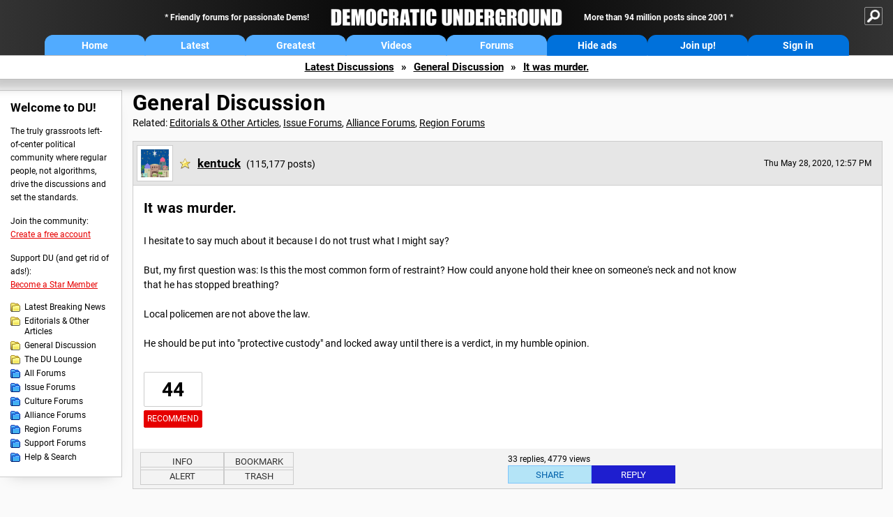

--- FILE ---
content_type: text/html; charset=ISO-8859-1
request_url: https://democraticunderground.com/100213496879
body_size: 156275
content:
    <!DOCTYPE html><html><head>
    <!-- Google tag (gtag.js) -->
<script async src="https://www.googletagmanager.com/gtag/js?id=G-ZR0YG63B51"></script>
<script>
  window.dataLayer = window.dataLayer || [];
  function gtag(){dataLayer.push(arguments);}
  gtag('js', new Date());

  gtag('config', 'G-ZR0YG63B51');
</script>
    <meta charset="iso-8859-1"/>
    <script src="https://the.gatekeeperconsent.com/cmp.min.js" data-cfasync="false"></script>
    <script async src="//www.ezojs.com/ezoic/sa.min.js"></script>
<script>
  window.ezstandalone = window.ezstandalone || {};
  ezstandalone.cmd = ezstandalone.cmd || [];
</script>
    
    
    
    <meta name="usertype" content="noaccount">
    <meta name="viewport" content="width=device-width,initial-scale=1">
    
    <link href="/du4css/du4_20250602_unminified.css" rel="stylesheet"/><link href="/du4css/tooltips-off.css" rel="stylesheet"><link href="/du4css/promo.css" rel="stylesheet">
    
    <script type="application/ld+json">
{
"@context": "https://schema.org",
"@type": "DiscussionForumPosting",
"mainEntityOfPage": "https://www.democraticunderground.com/100213496879",
"headline": "It was murder.",
"text": "<p>I hesitate to say much about it because I do not trust what I might say?\r<br><br>But, my first question was: Is this the most common form of restraint?  How could anyone hold their knee on someone's neck and not know that he has stopped breathing?\r<br><br>Local policemen are not above the law.\r<br><br>He should be put into \"protective custody\" and locked away until there is a verdict, in my humble opinion. <\/p>",
"datePublished": "2020-05-28T17:57:38+00:00"
}
</script>
    <title>It was murder. - Democratic Underground Forums</title>
    <link rel="shortcut icon" href="/du4img/favicon.png"/>
    
    <script language="JavaScript" type="text/javascript" src="/scripts/dynamic-ajax-content2.js"></script>
    <script language="JavaScript" type="text/javascript" src="/scripts/sendrequest.js"></script>
    <script language="JavaScript" type="text/javascript" src="/scripts/toggle-visibility.js"></script>
    
    
    
    <meta property="og:image" content="https://www.democraticunderground.com/imgs/du100x100.gif"/>
    
    <script src="https://cdn.p-n.io/pushly-sdk.min.js?domain_key=JgdwUfT0DkcI7trDDqCljDaIgoDUtp8K4fct" async></script>
<script>
  window.PushlySDK = window.PushlySDK || [];
  function pushly() { window.PushlySDK.push(arguments) }
  pushly('load', {
    domainKey: 'JgdwUfT0DkcI7trDDqCljDaIgoDUtp8K4fct',
    sw: '/pushly/pushly-sdk-worker.js',
  });
</script>
    
    </head>
    <body id="thread">    <div id="fb-root"></div>
<script>(function(d, s, id) {
  var js, fjs = d.getElementsByTagName(s)[0];
  if (d.getElementById(id)) return;
  js = d.createElement(s); js.id = id;
  js.src = "//connect.facebook.net/en_US/all.js#xfbml=1";
  fjs.parentNode.insertBefore(js, fjs);
}(document, 'script', 'facebook-jssdk'));</script>
    <a name="top" id="top"></a>
    <!-- PAGE HEADER: INCLUDES NAV BUTTONS, SITE LOGO, AND LOCATION TRAIL -->
		<div class="page-header">
          <div class="nav-sitesearch-button-container">
            <div id="nav-sitesearch-button">
            <a id="nav-sitesearch-button-off" onclick="getSearch()"></a>
            </div>
          </div>
			<div class="menu">
            
                <div class="header desktop">
    <div class="header-inner">
        <div class="header-desktop-flex">
            <div class="header-desktop-text1">
                Friendly forums for passionate Dems!
            </div>
            <div class="header-desktop-logo">
                <a href="/index.php" title="Democratic Underground Home"></a>
            </div>
            <div class="header-desktop-text2">
                More than 94 million posts since 2001
            </div>
        </div>
        <div class="header-desktop-nav-flex">
            <a class="header-desktop-nav-button hb-latest" href="/index.php">Home</a>
            <a class="header-desktop-nav-button hb-latest" href="/?com=latest_threads">Latest</a>
            <a class="header-desktop-nav-button hb-greatest" href="/?com=greatest_threads">Greatest</a>
            <a class="header-desktop-nav-button hb-videos" href="/?com=latest_videos">Videos</a>
            <a class="header-desktop-nav-button hb-forums" href="/?com=forums">Forums</a>
            <a class="header-desktop-nav-button hb-ads"  href="/star">Hide ads</a>
      <a class="header-desktop-nav-button hb-join" href="/?com=login&create=1">Join up!</a>
            <a class="header-desktop-nav-button hb-login" href="/?com=login">Sign in</a>
        </div>
    </div>
</div>


                <div class="header mobile">
    <div class="header-inner">
        <div class="header-mobile-logo-flex">
            <div class="header-mobile-logo">
                <a href="/index.php" title="Democratic Underground Home"></a>
            </div>
        </div>
        <div class="header-mobile-nav-flex row1">
            <a class="header-mobile-nav-button hb-home" href="/index.php">Home</a>
            <a class="header-mobile-nav-button hb-latest" href="/?com=latest_threads">Latest</a>
            <a class="header-mobile-nav-button hb-greatest" href="/?com=greatest_threads">Greatest</a>
        </div>
        <div class="header-mobile-nav-flex row2">
            <a class="header-mobile-nav-button hb-videos" href="/?com=latest_videos">Videos</a>
            <a class="header-mobile-nav-button hb-forums" href="/?com=forums">Forums</a>
            <a class="header-mobile-nav-button hbm-mystuff" href="/?com=search">Help</a>
        </div>
        <div class="header-mobile-nav-flex row3">
            <a class="header-mobile-nav-button hb-ads" href="/star">Hide ads</a>
            <a class="header-mobile-nav-button hb-join" href="/?com=login&create=1">Join up!</a>
            <a class="header-mobile-nav-button hb-login" href="/?com=login">Sign in</a>
        </div>
    </div>
</div>

                
                
				<!-- "NAVIGATE" OPTIONS (HIDDEN UNTIL CLICKED) -->
				<div id="navContent">
					<div class="menu-inner">
						<div class="menu-button"><a class="big-button button-mediumblue" href="/?com=latest_threads"><span>Latest<br/>Discussions</span></a></div>
						<div class="menu-button"><a class="big-button button-mediumblue" href="/?com=greatest_threads"><span>Greatest<br/>Discussions</span></a></div>
						<div class="menu-button"><a class="big-button button-mediumblue" href="/?com=latest_videos"><span>Latest<br/>Videos</span></a></div>
						<div class="menu-button"><a class="big-button button-mediumblue" href="/?com=forum&amp;id=1014"><span>Latest<br/>Breaking News</span></a></div>
						<div class="menu-button"><a class="big-button button-mediumblue" href="/?com=forum&amp;id=1002"><span>General<br/>Discussion</span></a></div>
						<div class="menu-button"><a class="big-button button-mediumblue" href="/?com=forum&amp;id=1018"><span>The DU<br/>Lounge</span></a></div>
					</div>
					<div class="menu-inner">
						<div class="menu-button"><a class="big-button button-deepmediumblue" href="/?com=forum&amp;id=1311"><span>Issue<br/>Forums</span></a></div>
						<div class="menu-button"><a class="big-button button-deepmediumblue" href="/?com=forum&amp;id=1312"><span>Culture<br/>Forums</span></a></div>
						<div class="menu-button"><a class="big-button button-deepmediumblue" href="/?com=forum&amp;id=1313"><span>Alliance<br/>Forums</span></a></div>
						<div class="menu-button"><a class="big-button button-deepmediumblue" href="/?com=forum&amp;id=1314"><span>Region<br/>Forums</span></a></div>
						<div class="menu-button"><a class="big-button button-deepmediumblue" href="/?com=forum&amp;id=1315"><span>Support<br/>Forums</span></a></div>
						<div class="menu-button"><a class="big-button button-deepmediumblue" href="/?com=search"><span>Help &amp;<br/>Search</span></a></div>
					</div>
				</div>
                
			</div>
   <div id="nav-sitesearch-box-container" style="display: none;">
    <div class="nav-sitesearch-box">
        <form action="https://www.duckduckgo.com/" method="GET">
            <input type="hidden" name="sites" value="democraticunderground.com">
            <div class="nav-sitesearch">
                <div class="nav-sitesearch-left">
                    <input id="nav-sitesearch-input" type="text" name="q" value="" placeholder="">
                </div>
                <div class="nav-sitesearch-right">
                    <input type="submit" class="submit" value="Search">
                </div>
                <div class="nav-sitesearch-right">
                    <a class="nav-sitesearch" href="/?com=search&amp;standalone=1">Advanced<span> Search</span></a>
                </div>
            </div>
        </form>
    </div>
</div>
            <!-- LOCATION TRAIL (TOP) -->    <div class="location-trail-container">
    <div class="location-trail"><a href="/?com=latest_threads">Latest<span class="lt-hide"> Discussions</span></a><span class="lt-arrow">&raquo;</span><a href="/?com=forum&amp;id=1002">General Discussion</a><span class="lt-arrow">&raquo;</span><a href="">It was murder.</a></div>
    </div>		</div> <!-- END PAGE HEADER -->
        <div class="undermenu-spacer"></div><div class="alert-containers"></div><!-- TOP OF PAGE -->
<div id="promo-topofpage-container">
     <div id="promo-topofpage-inner">
         <div class="promo-responsive">
         <!-- Ezoic - DU4-top_of_page - top_of_page -->
            <div id="ezoic-pub-ad-placeholder-186"></div>
<script>
    ezstandalone.cmd.push(function() {
        ezstandalone.showAds(186)
    });
</script>
            <!-- End Ezoic - DU4-top_of_page - top_of_page -->
         </div>
     </div>
</div>
<div id="promo-topofpage-container-blocked">
     <a id="promo-topofpage-blocked-pitch" href="/star"></a>
</div> <!-- END TOP OF PAGE -->    
    
    <div class="main-container">
    
    <!-- LEFT COLUMN -->
			<div class="left-col"><div class="leftcol-block">
	<span class="leftcol-pitch">Welcome to DU!</span>
    <span class="leftcol-pitch-text">The truly grassroots left-of-center political community where regular people, not algorithms, drive the discussions and set the standards.</span>
    <span class="leftcol-create">Join the community:</span>
    <span class="leftcol-create-link"><a href="/?com=login&amp;create=1">Create a free account</a></span>
    <span class="leftcol-support">Support DU (and get rid of ads!):</span>
    <span class="leftcol-support-link"><a href="/star">Become a Star Member</a></span>
    <span class="leftcol-altnav"><a class="altnav-forum-new"
href="/?com=forum&id=1014">Latest Breaking News</a></span>
<span class="leftcol-altnav"><a class="altnav-forum-new" href="/?com=forum&amp;id=1016">Editorials &amp; Other Articles</a></span>
<span class="leftcol-altnav"><a class="altnav-forum-new"
href="/?com=forum&id=1002">General Discussion</a></span>
<span class="leftcol-altnav"><a class="altnav-forum-new"
href="/?com=forum&id=1018">The DU Lounge</a></span>
    <span class="leftcol-altnav"><a class="altnav-forum-hub" href="/?com=forums">All Forums</a></span>
        <span class="leftcol-altnav"><a class="altnav-forum-hub" href="/?com=forum&amp;id=1311">Issue Forums</a></span>
        <span class="leftcol-altnav"><a class="altnav-forum-hub" href="/?com=forum&amp;id=1312">Culture Forums</a></span>
        <span class="leftcol-altnav"><a class="altnav-forum-hub" href="/?com=forum&amp;id=1313">Alliance Forums</a></span>
        <span class="leftcol-altnav"><a class="altnav-forum-hub" href="/?com=forum&amp;id=1314">Region Forums</a></span>
        <span class="leftcol-altnav"><a class="altnav-forum-hub" href="/?com=forum&amp;id=1315">Support Forums</a></span>
        <span class="leftcol-altnav"><a class="altnav-forum-hub" href="/?com=search">Help &amp; Search</a></span>
    <!-- <span class="leftcol-newsletter">Stay up to date:</span>
    <span class="leftcol-newsletter-link"><a href="mailing.shtml">Join our mailing list</a></span>-->
</div><!-- LEFT COL TOP -->
<div id="promo-leftcoltop-container">
  <div id="promo-leftcoltop-inner">
         <div class="promo-responsive">
         <!-- Ezoic -  DU4-left_col_top - sidebar -->
<div id="ezoic-pub-ad-placeholder-187"></div>
<script>
    ezstandalone.cmd.push(function() {
        ezstandalone.showAds(187)
    });
</script>
<!-- End Ezoic -  DU4-left_col_top - sidebar -->
         </div>
     </div>
</div>
<div id="promo-leftcoltop-container-blocked">
     <a id="promo-leftcoltop-blocked-pitch" href="/star"></a>
</div> <!-- END LEFT COL TOP -->

<!-- LEFT COL BOTTOM -->
<div id="promo-leftcolbottom-container">
  <div id="promo-leftcoltop-inner">
         <div class="promo-responsive">
         <!-- Ezoic - DU4-left_col_bottom - sidebar_bottom -->
<div id="ezoic-pub-ad-placeholder-188"></div>
<script>
    ezstandalone.cmd.push(function() {
        ezstandalone.showAds(188)
    });
</script>
<!-- End Ezoic - DU4-left_col_bottom - sidebar_bottom -->
         </div>
     </div>
</div>
<div id="promo-leftcolbottom-container-blocked">
     <a id="promo-leftcolbottom-blocked-pitch" href="/star"></a>
</div> <!-- END AD PLACEMENT -->    
    </div> <!-- END LEFT COLUMN -->    
    <!-- CENTER (MAIN) COLUMN -->
			<div class="center-col">

    
            
				<div class="page-description">
					<h1 class="page-title"><a href="/?com=forum&amp;id=1002">General Discussion</a></h1>
					<span class="page-related">Related: <a href="/?com=forum&amp;id=1016">Editorials &amp; Other Articles</a>, <a href="/?com=forum&amp;id=1311">Issue Forums</a>, <a href="/?com=forum&amp;id=1313">Alliance Forums</a>, <a href="/?com=forum&amp;id=1314">Region Forums</a></span>
				</div><a name="op" id="op"></a>
        <div class="op-container">
        <div class="reply-border" id="placeop">
      
      <div class="op-header">
      <span class="op-avatar"><a href="/?com=profile&amp;uid=103933"><img src="/avatars/xmas_bethlehem.gif" width="48" height="48" border="0" /></a></span>
      <span class="op-username"><h2 class="username-star"><a href="/?com=profile&amp;uid=103933" class="author2">kentuck</a></h2> <i>(115,177 posts)</i></span>
      <span class="op-time smaller">Thu May 28, 2020, 12:57 PM</span>
						<span class="op-time-mobile smaller">May 2020</span>
      </div>
      
      <div class="op-content-container">
						<div class="op-content-cols">
							<div class="op-recarea">
								<div class="op-recbutton" id="op-recbutton">
									<a class="op-reccount" href="/?com=thread&amp;address=100213496879&amp;info=1">44</a><a class="smaller-button op-rec tooltip" href="/?com=login">Recommend<span class="tooltiptext tooltiptext-bottom-right">Recommend this post</span></a>
								</div></div>
       <div class="op-main">
								<h1>
      It was murder.</h1>
      
      <p>I hesitate to say much about it because I do not trust what I might say?<br><br>But, my first question was: Is this the most common form of restraint?  How could anyone hold their knee on someone's neck and not know that he has stopped breathing?<br><br>Local policemen are not above the law.<br><br>He should be put into "protective custody" and locked away until there is a verdict, in my humble opinion. </p></div>
      <div class="op-right">
      <div id="promo-op-container" class="show">
          <div id="promo-op-inner">
              <div class="promo-responsive">
                 <!-- Ezoic - DU4-op - mid_content -->
                 <div id="ezoic-pub-ad-placeholder-610"> </div>
                 <script>
    ezstandalone.cmd.push(function() {
        ezstandalone.showAds(610);
    });
</script>
                 <!-- End Ezoic - DU4-op - mid_content -->
              </div>
          </div>
     </div>
      </div>
      </div>
      
      
      
      </div>
                    <div class="desktop-op-footer-2024">
                    <div class="opf-container-2024">
                        <div class="opf-left">
                            <div id="opf-info-button">
							<a class="tooltip" href="/?com=thread&amp;info=1&amp;address=100213496879">Info<span class="tooltiptext tooltiptext-top">View post info, including edit history</span></a>
                            </div>
                            <div id="opf-bookmark-button">
                            <a class="small-button op-bookmark tooltip" href="/?com=login">Bookmark<span class="tooltiptext tooltiptext-top">Add this thread to your Bookmarks (My DU &raquo; Bookmarks)</span></a>
                            </div>
                            <div class="opf-buttons-break"></div>
                            <div id="opf-alert-button">
                            <a href="/?com=login" class="tooltip">Alert<span class="tooltiptext tooltiptext-bottom">Alert this post for a rule violation</span></a>
                            </div>
                            <div id="opf-trash-button">
							<a class="small-button op-trash tooltip" href="/?com=login">Trash<span class="tooltiptext tooltiptext-bottom">Put this discussion in your Trash Can (My DU &raquo; Trash Can)</span></a>
                            </div>
						</div>
						<div class="opf-right">
                            <div id="opf-repliesviews" class="smaller">33 replies, 4779 views</div>
                        <div class="opf-buttons-break"></div>
                            <div id="opf-options-button">
                                <a href="/?com=login" class="tooltip no-options">Options<span class="tooltiptext tooltiptext-bottom-right">No post options available</span></a>
                            </div>
                            <div id="opf-share-button">
                            <a href="#!" class="tooltip" onclick="handleOpButton(this); ajaxpage(&#39;/?com=ajax&amp;shareop=1&amp;forum=1002&amp;mid=13496879&amp;expand=1&#39;,&#39;op-expand&#39;); return false">Share<span class="tooltiptext tooltiptext-bottom-right">Get links to this post, and options for sharing it</span></a>
                            </div>
                            <div id="opf-reply-button">
                                    <a href="/?com=post&amp;post&amp;forum=1002&amp;pid=13496879" class="tooltip">Reply<span class="tooltiptext tooltiptext-bottom-right">Reply to this post</span></a>
                            </div>
                        </div></div>
                    </div>
					<div id="op-expand"></div>
                </div>
     <div id="promo-opmobile-container">
      <div id="promo-opmobile-inner">
          <div class="promo-responsive">
             <!-- Ezoic - DU4-op-mobile - long_content -->
             <div id="ezoic-pub-ad-placeholder-637"> </div>
             <script>
    ezstandalone.cmd.push(function() {
        ezstandalone.showAds(637);
    });
</script>
             <!-- End Ezoic - DU4-op-mobile - long_content -->
         </div>
     </div>
</div>
				</div> <!-- / OP-CONTAINER -->
     <div class="rt-extras">
					<span class="rt-extras-replies">
						<strong>33 replies</strong>
						<span class="rt-marked">
							<img src="/du4img/smicon-reply-new.gif"/>  = new reply since forum marked as read
						</span>
					</span>
     <div id="emptydiv"></div>
					<span class="rt-extras-options">
						<strong>Highlight:</strong>
						<a href="#!" class="rt-button rt-button-enabled tooltip" id="rt-highlight-none" name="highlight" value="none" checked="checked" onclick="none(); ajaxpage(&#39;/?com=ajax&amp;replytree=none&#39;, &#39;emptydiv&#39;);">None<span class="tooltiptext tooltiptext-top-right">Don&#39;t highlight anything</span></a>
						<a href="#!" class="rt-button tooltip" id="rt-highlight-newest" name="highlight" value="newest" onclick="ajaxpage(&#39;/?com=ajax&amp;replytree=newest&#39;, &#39;emptydiv&#39;); newest();">5 newest<span class="tooltiptext tooltiptext-top-right">Highlight 5 most recent replies</span></a>
					</span>
				</div>
				<div class="reply-table">
                    <div class="rt-head">
						<span class="rt-title rt-reply-old">It was murder. (Original Post)</span>
						<span class="rt-author">kentuck</span>
						<span class="rt-time">May 2020</span>
						<span class="rt-post">OP</span>
					</div>
      <div class="rt-row" id="rt-post-1">
        <span class="rt-spacer rt-T"></span>
        <span class="rt-replytitle rt-reply-new"><a href="#post1">There is no justice</a></span>
        <span class="rt-author">safeinOhio</span>
        <span class="rt-time">May 2020</span>
        <span class="rt-post">#1</span>
      </div>
      
      <div class="rt-row" id="rt-post-2">
        <span class="rt-spacer rt-T"></span>
        <span class="rt-replytitle rt-reply-new"><a href="#post2">totally agree</a></span>
        <span class="rt-author">gopiscrap</span>
        <span class="rt-time">May 2020</span>
        <span class="rt-post">#2</span>
      </div>
      
      <div class="rt-row" id="rt-post-3">
        <span class="rt-spacer rt-T"></span>
        <span class="rt-replytitle rt-reply-new"><a href="#post3">"Murder" presumes prior intent in most places. "Manslaughter" works as well most of the time.</a></span>
        <span class="rt-author">TreasonousBastard</span>
        <span class="rt-time">May 2020</span>
        <span class="rt-post">#3</span>
      </div>
      
      <div class="rt-row" id="rt-post-4">
        <span class="rt-spacer rt-I"></span><span class="rt-spacer rt-T"></span>
        <span class="rt-replytitle rt-reply-new"><a href="#post4">Legally, you are probably correct.</a></span>
        <span class="rt-author">kentuck</span>
        <span class="rt-time">May 2020</span>
        <span class="rt-post">#4</span>
      </div>
      
      <div class="rt-row" id="rt-post-9">
        <span class="rt-spacer rt-I"></span><span class="rt-spacer rt-I"></span><span class="rt-spacer rt-L"></span>
        <span class="rt-replytitle rt-reply-new"><a href="#post9">Oh, yeah, This guy looks like a danger to society. Big bail, if any. Really big bail.</a></span>
        <span class="rt-author">TreasonousBastard</span>
        <span class="rt-time">May 2020</span>
        <span class="rt-post">#9</span>
      </div>
      
      <div class="rt-row" id="rt-post-6">
        <span class="rt-spacer rt-I"></span><span class="rt-spacer rt-T"></span>
        <span class="rt-replytitle rt-reply-new"><a href="#post6">How much prior?</a></span>
        <span class="rt-author">ret5hd</span>
        <span class="rt-time">May 2020</span>
        <span class="rt-post">#6</span>
      </div>
      
      <div class="rt-row" id="rt-post-12">
        <span class="rt-spacer rt-I"></span><span class="rt-spacer rt-I"></span><span class="rt-spacer rt-L"></span>
        <span class="rt-replytitle rt-reply-new"><a href="#post12">Think stalking you ex-wife, killing your business partner to get the other half...</a></span>
        <span class="rt-author">TreasonousBastard</span>
        <span class="rt-time">May 2020</span>
        <span class="rt-post">#12</span>
      </div>
      
      <div class="rt-row" id="rt-post-13">
        <span class="rt-spacer rt-I"></span><span class="rt-spacer rt-I"></span><span class="rt-spacer"></span><span class="rt-spacer rt-L"></span>
        <span class="rt-replytitle rt-reply-new"><a href="#post13">I don't know how much "rage" there is...</a></span>
        <span class="rt-author">ret5hd</span>
        <span class="rt-time">May 2020</span>
        <span class="rt-post">#13</span>
      </div>
      
      <div class="rt-row" id="rt-post-16">
        <span class="rt-spacer rt-I"></span><span class="rt-spacer rt-I"></span><span class="rt-spacer"></span><span class="rt-spacer"></span><span class="rt-spacer rt-T"></span>
        <span class="rt-replytitle rt-reply-new"><a href="#post16">It was "Yeah, I'm killing him. What are you going to do about it?"</a></span>
        <span class="rt-author">dalton99a</span>
        <span class="rt-time">May 2020</span>
        <span class="rt-post">#16</span>
      </div>
      
      <div class="rt-row" id="rt-post-19">
        <span class="rt-spacer rt-I"></span><span class="rt-spacer rt-I"></span><span class="rt-spacer"></span><span class="rt-spacer"></span><span class="rt-spacer rt-T"></span>
        <span class="rt-replytitle rt-reply-new"><a href="#post19">Close enough to rage to get the lawyers tlkaing.</a></span>
        <span class="rt-author">TreasonousBastard</span>
        <span class="rt-time">May 2020</span>
        <span class="rt-post">#19</span>
      </div>
      
      <div class="rt-row" id="rt-post-32">
        <span class="rt-spacer rt-I"></span><span class="rt-spacer rt-I"></span><span class="rt-spacer"></span><span class="rt-spacer"></span><span class="rt-spacer rt-L"></span>
        <span class="rt-replytitle rt-reply-new"><a href="#post32">muder most foul</a></span>
        <span class="rt-author">spike jones</span>
        <span class="rt-time">May 2020</span>
        <span class="rt-post">#32</span>
      </div>
      
      <div class="rt-row" id="rt-post-7">
        <span class="rt-spacer rt-I"></span><span class="rt-spacer rt-T"></span>
        <span class="rt-replytitle rt-reply-new"><a href="#post7">Fuck that!  What about choking someone to death for 7 minutes does not involve prior intent?</a></span>
        <span class="rt-author">Solomon</span>
        <span class="rt-time">May 2020</span>
        <span class="rt-post">#7</span>
      </div>
      
      <div class="rt-row" id="rt-post-8">
        <span class="rt-spacer rt-I"></span><span class="rt-spacer rt-I"></span><span class="rt-spacer rt-L"></span>
        <span class="rt-replytitle rt-reply-new"><a href="#post8">Find a lawyer and ask how much easier it is to get him off on a murder charge...</a></span>
        <span class="rt-author">TreasonousBastard</span>
        <span class="rt-time">May 2020</span>
        <span class="rt-post">#8</span>
      </div>
      
      <div class="rt-row" id="rt-post-22">
        <span class="rt-spacer rt-I"></span><span class="rt-spacer rt-I"></span><span class="rt-spacer"></span><span class="rt-spacer rt-T"></span>
        <span class="rt-replytitle rt-reply-new"><a href="#post22">What about Second Degree Murder (at least)?</a></span>
        <span class="rt-author">Mike 03</span>
        <span class="rt-time">May 2020</span>
        <span class="rt-post">#22</span>
      </div>
      
      <div class="rt-row" id="rt-post-23">
        <span class="rt-spacer rt-I"></span><span class="rt-spacer rt-I"></span><span class="rt-spacer"></span><span class="rt-spacer rt-L"></span>
        <span class="rt-replytitle rt-reply-new"><a href="#post23">I am a fucking lawyer.</a></span>
        <span class="rt-author">Solomon</span>
        <span class="rt-time">May 2020</span>
        <span class="rt-post">#23</span>
      </div>
      
      <div class="rt-row" id="rt-post-18">
        <span class="rt-spacer rt-I"></span><span class="rt-spacer rt-T"></span>
        <span class="rt-replytitle rt-reply-new"><a href="#post18">Prior intent can be formed just minutes before the act</a></span>
        <span class="rt-author">lapfog_1</span>
        <span class="rt-time">May 2020</span>
        <span class="rt-post">#18</span>
      </div>
      
      <div class="rt-row" id="rt-post-20">
        <span class="rt-spacer rt-I"></span><span class="rt-spacer rt-I"></span><span class="rt-spacer rt-L"></span>
        <span class="rt-replytitle rt-reply-new"><a href="#post20">Lotta things "could' be argued, but a prosecutor is looking for a "win" and the...</a></span>
        <span class="rt-author">TreasonousBastard</span>
        <span class="rt-time">May 2020</span>
        <span class="rt-post">#20</span>
      </div>
      
      <div class="rt-row" id="rt-post-26">
        <span class="rt-spacer rt-I"></span><span class="rt-spacer rt-L"></span>
        <span class="rt-replytitle rt-reply-new"><a href="#post26">You dont choke a man to death with an intentional boot on his neck</a></span>
        <span class="rt-author">quakerboy</span>
        <span class="rt-time">May 2020</span>
        <span class="rt-post">#26</span>
      </div>
      
      <div class="rt-row" id="rt-post-5">
        <span class="rt-spacer rt-T"></span>
        <span class="rt-replytitle rt-reply-new"><a href="#post5">If that was a cop telling him to get in the car while the other cop was strangling him, and...</a></span>
        <span class="rt-author">blitzen</span>
        <span class="rt-time">May 2020</span>
        <span class="rt-post">#5</span>
      </div>
      
      <div class="rt-row" id="rt-post-10">
        <span class="rt-spacer rt-T"></span>
        <span class="rt-replytitle rt-reply-new"><a href="#post10">It's murder.</a></span>
        <span class="rt-author">LakeArenal</span>
        <span class="rt-time">May 2020</span>
        <span class="rt-post">#10</span>
      </div>
      
      <div class="rt-row" id="rt-post-11">
        <span class="rt-spacer rt-T"></span>
        <span class="rt-replytitle rt-reply-new"><a href="#post11">For eight minutes</a></span>
        <span class="rt-author">malaise</span>
        <span class="rt-time">May 2020</span>
        <span class="rt-post">#11</span>
      </div>
      
      <div class="rt-row" id="rt-post-14">
        <span class="rt-spacer rt-T"></span>
        <span class="rt-replytitle rt-reply-new"><a href="#post14">Putting a knee on someone with your full weight</a></span>
        <span class="rt-author">lapfog_1</span>
        <span class="rt-time">May 2020</span>
        <span class="rt-post">#14</span>
      </div>
      
      <div class="rt-row" id="rt-post-15">
        <span class="rt-spacer rt-I"></span><span class="rt-spacer rt-L"></span>
        <span class="rt-replytitle rt-reply-new"><a href="#post15">Accessories?</a></span>
        <span class="rt-author">kentuck</span>
        <span class="rt-time">May 2020</span>
        <span class="rt-post">#15</span>
      </div>
      
      <div class="rt-row" id="rt-post-17">
        <span class="rt-spacer rt-I"></span><span class="rt-spacer"></span><span class="rt-spacer rt-L"></span>
        <span class="rt-replytitle rt-reply-new"><a href="#post17">if you are with someone that leaves you in the car while they</a></span>
        <span class="rt-author">lapfog_1</span>
        <span class="rt-time">May 2020</span>
        <span class="rt-post">#17</span>
      </div>
      
      <div class="rt-row" id="rt-post-21">
        <span class="rt-spacer rt-T"></span>
        <span class="rt-replytitle rt-reply-new"><a href="#post21">Yes, it was murder... and Donald Trump should be prosecuted just as strongly as the cops.</a></span>
        <span class="rt-author">clementine613</span>
        <span class="rt-time">May 2020</span>
        <span class="rt-post">#21</span>
      </div>
      
      <div class="rt-row" id="rt-post-24">
        <span class="rt-spacer rt-T"></span>
        <span class="rt-replytitle rt-reply-new"><a href="#post24">No mistake. It was murder plain and simple. n/t</a></span>
        <span class="rt-author">geardaddy</span>
        <span class="rt-time">May 2020</span>
        <span class="rt-post">#24</span>
      </div>
      
      <div class="rt-row" id="rt-post-25">
        <span class="rt-spacer rt-T"></span>
        <span class="rt-replytitle rt-reply-new"><a href="#post25">Of course it is murder.  And a jury will convict.</a></span>
        <span class="rt-author">Stuart G</span>
        <span class="rt-time">May 2020</span>
        <span class="rt-post">#25</span>
      </div>
      
      <div class="rt-row" id="rt-post-29">
        <span class="rt-spacer rt-I"></span><span class="rt-spacer rt-L"></span>
        <span class="rt-replytitle rt-reply-new"><a href="#post29">Don't be so sure about that.</a></span>
        <span class="rt-author">totodeinhere</span>
        <span class="rt-time">May 2020</span>
        <span class="rt-post">#29</span>
      </div>
      
      <div class="rt-row" id="rt-post-27">
        <span class="rt-spacer rt-T"></span>
        <span class="rt-replytitle rt-reply-new"><a href="#post27">Murder while abusing power should be a new catagory</a></span>
        <span class="rt-author">PurgedVoter</span>
        <span class="rt-time">May 2020</span>
        <span class="rt-post">#27</span>
      </div>
      
      <div class="rt-row" id="rt-post-28">
        <span class="rt-spacer rt-T"></span>
        <span class="rt-replytitle rt-reply-new"><a href="#post28">NO PROTECTIVE CUSTODY! Just extend to Chauvin the same concern for human life that he exhibited for</a></span>
        <span class="rt-author">BamaRefugee</span>
        <span class="rt-time">May 2020</span>
        <span class="rt-post">#28</span>
      </div>
      
      <div class="rt-row" id="rt-post-30">
        <span class="rt-spacer rt-T"></span>
        <span class="rt-replytitle rt-reply-new"><a href="#post30">What about</a></span>
        <span class="rt-author">DENVERPOPS</span>
        <span class="rt-time">May 2020</span>
        <span class="rt-post">#30</span>
      </div>
      
      <div class="rt-row" id="rt-post-31">
        <span class="rt-spacer rt-T"></span>
        <span class="rt-replytitle rt-reply-new"><a href="#post31">New video shows him being assaulted in the car by cops..</a></span>
        <span class="rt-author">HipChick</span>
        <span class="rt-time">May 2020</span>
        <span class="rt-post">#31</span>
      </div>
      
      <div class="rt-row" id="rt-post-33">
        <span class="rt-spacer rt-L"></span>
        <span class="rt-replytitle rt-reply-new"><a href="#post33">He doesn't deserve protective</a></span>
        <span class="rt-author">gldstwmn</span>
        <span class="rt-time">May 2020</span>
        <span class="rt-post">#33</span>
      </div>
      
</div><div id="promo-repliestop-container" class="show">
      <div id="promo-repliestop-inner">
          <div class="promo-responsive">
             <!-- Ezoic - DU4-replies_top - long_content -->
             <div id="ezoic-pub-ad-placeholder-611"> </div>
             <script>
    ezstandalone.cmd.push(function() {
        ezstandalone.showAds(611)
    });
</script>
             <!-- End Ezoic - DU4-replies_top - long_content -->
          </div>
      </div>
</div>
        <div class="anchor"><a name="post1" id="post1"></a></div>
        <div class="reply" id="place1">
        <div class="reply-box">
						<div class="reply-header">
      <div class="reply-break-col"></div>
      <div class="reply-avatar-col">
								<div class="reply-avatar"><a href="/?com=profile&amp;uid=205669"><img src="/avatars/darwin.gif"></a></div>
							</div>
        <div class="reply-username-col">
          <div class="reply-username"><h4 class="username-star"><a href="/?com=profile&amp;uid=205669">safeinOhio</a></h4> <span class="smaller">(37,046 posts)</span></div>
          <div class="reply-title">1. There is no justice</div>
        </div>
        <div class="reply-time-col">
          <div class="reply-to smaller">Reply to <a href="#op">kentuck (Original post)</a></div>
          <div class="reply-time smaller">Thu May 28, 2020, 12:58 PM</div>
								 <!-- MOBILE --><div class="reply-time-mobile smaller">May 2020</div>
        </div>
        </div>
        <div class="reply-content">
          <p>There's just us.</p></div>
          
          
          
        <div class="desktop-reply-footer-2024">
            <div class="rf-container-2024" id="reply-1-buttons">
								<div class="rf-recs-2024" id="reply-1-rec-buttons">
                                    <div class="rf-recs-left-2024 tooltip">
                                        
                                        <a href="/?com=view_post&amp;forum=1002&amp;pid=13496884">-<span class="tooltiptext tooltiptext-bottom">See who recommended this post</span></a>
                                    </div>
                                    <div class="rf-recs-right-2024 tooltip">
                                        <a href="/?com=login">Rec<span class="tooltiptext tooltiptext-bottom">Recommend this post</span></a>
                                        </div>
                                        </div>
                                        <div class="rf-top-2024 tooltip"><a href="#">Top<span class="tooltiptext tooltiptext-bottom">Back to the top of the page</span></a></div>
                                        <div class="rf-alert-2024 tooltip">
                                    <a href="/?com=login">Alert<span class="tooltiptext tooltiptext-bottom">Alert this post for a rule violation</span></a>
                                </div>
							<div class="rf-widespacer-2024 tooltip"></div>
								<div class="rf-options-2024 tooltip">
        <a href="/?com=login" class="no-options">Options<span class="tooltiptext tooltiptext-bottom-right">No post options available</span></a>
        </div>
        <div class="rf-share-2024 tooltip">
            <a href="#!" onclick="handleFooterButton(this); ajaxpage(&#39;/?com=ajax&amp;sharerep=1&amp;forum=1002&amp;mid=13496884&amp;expand=1&amp;thread=13496879&amp;repnum=1&#39;,&#39;reply-1-expand&#39;); return false">Share<span class="tooltiptext tooltiptext-bottom-right">Get direct links to this post</span></a>
        </div>
        <div class="rf-reply-2024 tooltip"><a href="/?com=post&amp;forum=1002&amp;pid=13496884">Reply<span class="tooltiptext tooltiptext-bottom-right">Reply to this post</span></a></div>
        
        </div>
        <div id="reply-1-expand" style="display: none;"></div>
        </div>
        </div>
        
        </div>
        <div class="anchor"><a name="post2" id="post2"></a></div>
        <div class="reply" id="place2">
        <div class="reply-box">
						<div class="reply-header">
      <div class="reply-break-col"></div>
      <div class="reply-avatar-col">
								<div class="reply-avatar"><a href="/?com=profile&amp;uid=243141"><img src="/avatars/ukraine.gif"></a></div>
							</div>
        <div class="reply-username-col">
          <div class="reply-username"><h4 class="username-star"><a href="/?com=profile&amp;uid=243141">gopiscrap</a></h4> <span class="smaller">(24,556 posts)</span></div>
          <div class="reply-title">2. totally agree</div>
        </div>
        <div class="reply-time-col">
          <div class="reply-to smaller">Reply to <a href="#op">kentuck (Original post)</a></div>
          <div class="reply-time smaller">Thu May 28, 2020, 12:59 PM</div>
								 <!-- MOBILE --><div class="reply-time-mobile smaller">May 2020</div>
        </div>
        </div>
        <div class="reply-content">
          </div>
          
          
          
        <div class="desktop-reply-footer-2024">
            <div class="rf-container-2024" id="reply-2-buttons">
								<div class="rf-recs-2024" id="reply-2-rec-buttons">
                                    <div class="rf-recs-left-2024 tooltip">
                                        
                                        <a href="/?com=view_post&amp;forum=1002&amp;pid=13496888">-<span class="tooltiptext tooltiptext-bottom">See who recommended this post</span></a>
                                    </div>
                                    <div class="rf-recs-right-2024 tooltip">
                                        <a href="/?com=login">Rec<span class="tooltiptext tooltiptext-bottom">Recommend this post</span></a>
                                        </div>
                                        </div>
                                        <div class="rf-top-2024 tooltip"><a href="#">Top<span class="tooltiptext tooltiptext-bottom">Back to the top of the page</span></a></div>
                                        <div class="rf-alert-2024 tooltip">
                                    <a href="/?com=login">Alert<span class="tooltiptext tooltiptext-bottom">Alert this post for a rule violation</span></a>
                                </div>
							<div class="rf-widespacer-2024 tooltip"></div>
								<div class="rf-options-2024 tooltip">
        <a href="/?com=login" class="no-options">Options<span class="tooltiptext tooltiptext-bottom-right">No post options available</span></a>
        </div>
        <div class="rf-share-2024 tooltip">
            <a href="#!" onclick="handleFooterButton(this); ajaxpage(&#39;/?com=ajax&amp;sharerep=1&amp;forum=1002&amp;mid=13496888&amp;expand=1&amp;thread=13496879&amp;repnum=2&#39;,&#39;reply-2-expand&#39;); return false">Share<span class="tooltiptext tooltiptext-bottom-right">Get direct links to this post</span></a>
        </div>
        <div class="rf-reply-2024 tooltip"><a href="/?com=post&amp;forum=1002&amp;pid=13496888">Reply<span class="tooltiptext tooltiptext-bottom-right">Reply to this post</span></a></div>
        
        </div>
        <div id="reply-2-expand" style="display: none;"></div>
        </div>
        </div>
        
        </div>
        <div class="anchor"><a name="post3" id="post3"></a></div>
        <div class="reply" id="place3">
        <div class="reply-box">
						<div class="reply-header">
      <div class="reply-break-col"></div>
      <div class="reply-avatar-col">
								<div class="reply-avatar"><a href="/?com=profile&amp;uid=127249"><img src="/user_avatars/127249.jpg"></a></div>
							</div>
        <div class="reply-username-col">
          <div class="reply-username"><h4 class="username"><a href="/?com=profile&amp;uid=127249">TreasonousBastard</a></h4> <span class="smaller">(43,049 posts)</span></div>
          <div class="reply-title">3. "Murder" presumes prior intent in most places. "Manslaughter" works as well most of the time.</div>
        </div>
        <div class="reply-time-col">
          <div class="reply-to smaller">Reply to <a href="#op">kentuck (Original post)</a></div>
          <div class="reply-time smaller">Thu May 28, 2020, 01:00 PM</div>
								 <!-- MOBILE --><div class="reply-time-mobile smaller">May 2020</div>
        </div>
        </div>
        <div class="reply-content">
          </div>
          
          
          
        <div class="desktop-reply-footer-2024">
            <div class="rf-container-2024" id="reply-3-buttons">
								<div class="rf-recs-2024" id="reply-3-rec-buttons">
                                    <div class="rf-recs-left-2024 tooltip">
                                        
                                        <a href="/?com=view_post&amp;forum=1002&amp;pid=13496892">-<span class="tooltiptext tooltiptext-bottom">See who recommended this post</span></a>
                                    </div>
                                    <div class="rf-recs-right-2024 tooltip">
                                        <a href="/?com=login">Rec<span class="tooltiptext tooltiptext-bottom">Recommend this post</span></a>
                                        </div>
                                        </div>
                                        <div class="rf-top-2024 tooltip"><a href="#">Top<span class="tooltiptext tooltiptext-bottom">Back to the top of the page</span></a></div>
                                        <div class="rf-alert-2024 tooltip">
                                    <a href="/?com=login">Alert<span class="tooltiptext tooltiptext-bottom">Alert this post for a rule violation</span></a>
                                </div>
							<div class="rf-widespacer-2024 tooltip"></div>
								<div class="rf-options-2024 tooltip">
        <a href="/?com=login" class="no-options">Options<span class="tooltiptext tooltiptext-bottom-right">No post options available</span></a>
        </div>
        <div class="rf-share-2024 tooltip">
            <a href="#!" onclick="handleFooterButton(this); ajaxpage(&#39;/?com=ajax&amp;sharerep=1&amp;forum=1002&amp;mid=13496892&amp;expand=1&amp;thread=13496879&amp;repnum=3&#39;,&#39;reply-3-expand&#39;); return false">Share<span class="tooltiptext tooltiptext-bottom-right">Get direct links to this post</span></a>
        </div>
        <div class="rf-reply-2024 tooltip"><a href="/?com=post&amp;forum=1002&amp;pid=13496892">Reply<span class="tooltiptext tooltiptext-bottom-right">Reply to this post</span></a></div>
        
        </div>
        <div id="reply-3-expand" style="display: none;"></div>
        </div>
        </div>
        
        </div>
        <div class="anchor"><a name="post4" id="post4"></a></div>
        <div class="reply" id="place4">
        <div class="thread-indent"></div><div class="reply-box">
						<div class="reply-header">
      <div class="reply-break-col"></div>
      <div class="reply-avatar-col">
								<div class="reply-avatar"><a href="/?com=profile&amp;uid=103933"><img src="/avatars/xmas_bethlehem.gif"></a></div>
							</div>
        <div class="reply-username-col">
          <div class="reply-username"><h4 class="username-star"><a href="/?com=profile&amp;uid=103933">kentuck</a></h4> <span class="smaller">(115,177 posts)</span></div>
          <div class="reply-title">4. Legally, you are probably correct.</div>
        </div>
        <div class="reply-time-col">
          <div class="reply-to smaller">Reply to <a href="#post3">TreasonousBastard (Reply #3)</a></div>
          <div class="reply-time smaller">Thu May 28, 2020, 01:02 PM</div>
								 <!-- MOBILE --><div class="reply-time-mobile smaller">May 2020</div>
        </div>
        </div>
        <div class="reply-content">
          <p>But he needs to be locked away until there can be a jury of his peers, in my opinion.<br><br><img src="/emoticons/hi.gif" border="0"> </p></div>
          
          
          
        <div class="desktop-reply-footer-2024">
            <div class="rf-container-2024" id="reply-4-buttons">
								<div class="rf-recs-2024" id="reply-4-rec-buttons">
                                    <div class="rf-recs-left-2024 tooltip">
                                        
                                        <a href="/?com=view_post&amp;forum=1002&amp;pid=13496907">-<span class="tooltiptext tooltiptext-bottom">See who recommended this post</span></a>
                                    </div>
                                    <div class="rf-recs-right-2024 tooltip">
                                        <a href="/?com=login">Rec<span class="tooltiptext tooltiptext-bottom">Recommend this post</span></a>
                                        </div>
                                        </div>
                                        <div class="rf-top-2024 tooltip"><a href="#">Top<span class="tooltiptext tooltiptext-bottom">Back to the top of the page</span></a></div>
                                        <div class="rf-alert-2024 tooltip">
                                    <a href="/?com=login">Alert<span class="tooltiptext tooltiptext-bottom">Alert this post for a rule violation</span></a>
                                </div>
							<div class="rf-widespacer-2024 tooltip"></div>
								<div class="rf-options-2024 tooltip">
        <a href="/?com=login" class="no-options">Options<span class="tooltiptext tooltiptext-bottom-right">No post options available</span></a>
        </div>
        <div class="rf-share-2024 tooltip">
            <a href="#!" onclick="handleFooterButton(this); ajaxpage(&#39;/?com=ajax&amp;sharerep=1&amp;forum=1002&amp;mid=13496907&amp;expand=1&amp;thread=13496879&amp;repnum=4&#39;,&#39;reply-4-expand&#39;); return false">Share<span class="tooltiptext tooltiptext-bottom-right">Get direct links to this post</span></a>
        </div>
        <div class="rf-reply-2024 tooltip"><a href="/?com=post&amp;forum=1002&amp;pid=13496907">Reply<span class="tooltiptext tooltiptext-bottom-right">Reply to this post</span></a></div>
        
        </div>
        <div id="reply-4-expand" style="display: none;"></div>
        </div>
        </div>
        
        </div>
        <div class="anchor"><a name="post9" id="post9"></a></div>
        <div class="reply" id="place9">
        <div class="thread-indent"></div><div class="thread-indent"></div><div class="reply-box">
						<div class="reply-header">
      <div class="reply-break-col"></div>
      <div class="reply-avatar-col">
								<div class="reply-avatar"><a href="/?com=profile&amp;uid=127249"><img src="/user_avatars/127249.jpg"></a></div>
							</div>
        <div class="reply-username-col">
          <div class="reply-username"><h4 class="username"><a href="/?com=profile&amp;uid=127249">TreasonousBastard</a></h4> <span class="smaller">(43,049 posts)</span></div>
          <div class="reply-title">9. Oh, yeah, This guy looks like a danger to society. Big bail, if any. Really big bail.</div>
        </div>
        <div class="reply-time-col">
          <div class="reply-to smaller">Reply to <a href="#post4">kentuck (Reply #4)</a></div>
          <div class="reply-time smaller">Thu May 28, 2020, 01:11 PM</div>
								 <!-- MOBILE --><div class="reply-time-mobile smaller">May 2020</div>
        </div>
        </div>
        <div class="reply-content">
          </div>
          
          
          
        <div class="desktop-reply-footer-2024">
            <div class="rf-container-2024" id="reply-9-buttons">
								<div class="rf-recs-2024" id="reply-9-rec-buttons">
                                    <div class="rf-recs-left-2024 tooltip">
                                        
                                        <a href="/?com=view_post&amp;forum=1002&amp;pid=13496971">-<span class="tooltiptext tooltiptext-bottom">See who recommended this post</span></a>
                                    </div>
                                    <div class="rf-recs-right-2024 tooltip">
                                        <a href="/?com=login">Rec<span class="tooltiptext tooltiptext-bottom">Recommend this post</span></a>
                                        </div>
                                        </div>
                                        <div class="rf-top-2024 tooltip"><a href="#">Top<span class="tooltiptext tooltiptext-bottom">Back to the top of the page</span></a></div>
                                        <div class="rf-alert-2024 tooltip">
                                    <a href="/?com=login">Alert<span class="tooltiptext tooltiptext-bottom">Alert this post for a rule violation</span></a>
                                </div>
							<div class="rf-widespacer-2024 tooltip"></div>
								<div class="rf-options-2024 tooltip">
        <a href="/?com=login" class="no-options">Options<span class="tooltiptext tooltiptext-bottom-right">No post options available</span></a>
        </div>
        <div class="rf-share-2024 tooltip">
            <a href="#!" onclick="handleFooterButton(this); ajaxpage(&#39;/?com=ajax&amp;sharerep=1&amp;forum=1002&amp;mid=13496971&amp;expand=1&amp;thread=13496879&amp;repnum=9&#39;,&#39;reply-9-expand&#39;); return false">Share<span class="tooltiptext tooltiptext-bottom-right">Get direct links to this post</span></a>
        </div>
        <div class="rf-reply-2024 tooltip"><a href="/?com=post&amp;forum=1002&amp;pid=13496971">Reply<span class="tooltiptext tooltiptext-bottom-right">Reply to this post</span></a></div>
        
        </div>
        <div id="reply-9-expand" style="display: none;"></div>
        </div>
        </div>
        
        </div>
        <div class="anchor"><a name="post6" id="post6"></a></div>
        <div class="reply" id="place6">
        <div class="thread-indent"></div><div class="reply-box">
						<div class="reply-header">
      <div class="reply-break-col"></div>
      <div class="reply-avatar-col">
								<div class="reply-avatar"><a href="/?com=profile&amp;uid=110167"><img src="/avatars/woodyguthrie.gif"></a></div>
							</div>
        <div class="reply-username-col">
          <div class="reply-username"><h4 class="username"><a href="/?com=profile&amp;uid=110167">ret5hd</a></h4> <span class="smaller">(22,261 posts)</span></div>
          <div class="reply-title">6. How much prior?</div>
        </div>
        <div class="reply-time-col">
          <div class="reply-to smaller">Reply to <a href="#post3">TreasonousBastard (Reply #3)</a></div>
          <div class="reply-time smaller">Thu May 28, 2020, 01:05 PM</div>
								 <!-- MOBILE --><div class="reply-time-mobile smaller">May 2020</div>
        </div>
        </div>
        <div class="reply-content">
          <p>Is seven minutes prior long enough?</p></div>
          
          
          
        <div class="desktop-reply-footer-2024">
            <div class="rf-container-2024" id="reply-6-buttons">
								<div class="rf-recs-2024" id="reply-6-rec-buttons">
                                    <div class="rf-recs-left-2024 tooltip">
                                        
                                        <a href="/?com=view_post&amp;forum=1002&amp;pid=13496929">-<span class="tooltiptext tooltiptext-bottom">See who recommended this post</span></a>
                                    </div>
                                    <div class="rf-recs-right-2024 tooltip">
                                        <a href="/?com=login">Rec<span class="tooltiptext tooltiptext-bottom">Recommend this post</span></a>
                                        </div>
                                        </div>
                                        <div class="rf-top-2024 tooltip"><a href="#">Top<span class="tooltiptext tooltiptext-bottom">Back to the top of the page</span></a></div>
                                        <div class="rf-alert-2024 tooltip">
                                    <a href="/?com=login">Alert<span class="tooltiptext tooltiptext-bottom">Alert this post for a rule violation</span></a>
                                </div>
							<div class="rf-widespacer-2024 tooltip"></div>
								<div class="rf-options-2024 tooltip">
        <a href="/?com=login" class="no-options">Options<span class="tooltiptext tooltiptext-bottom-right">No post options available</span></a>
        </div>
        <div class="rf-share-2024 tooltip">
            <a href="#!" onclick="handleFooterButton(this); ajaxpage(&#39;/?com=ajax&amp;sharerep=1&amp;forum=1002&amp;mid=13496929&amp;expand=1&amp;thread=13496879&amp;repnum=6&#39;,&#39;reply-6-expand&#39;); return false">Share<span class="tooltiptext tooltiptext-bottom-right">Get direct links to this post</span></a>
        </div>
        <div class="rf-reply-2024 tooltip"><a href="/?com=post&amp;forum=1002&amp;pid=13496929">Reply<span class="tooltiptext tooltiptext-bottom-right">Reply to this post</span></a></div>
        
        </div>
        <div id="reply-6-expand" style="display: none;"></div>
        </div>
        </div>
        
        </div>
        <div class="anchor"><a name="post12" id="post12"></a></div>
        <div class="reply" id="place12">
        <div class="thread-indent"></div><div class="thread-indent"></div><div class="reply-box">
						<div class="reply-header">
      <div class="reply-break-col"></div>
      <div class="reply-avatar-col">
								<div class="reply-avatar"><a href="/?com=profile&amp;uid=127249"><img src="/user_avatars/127249.jpg"></a></div>
							</div>
        <div class="reply-username-col">
          <div class="reply-username"><h4 class="username"><a href="/?com=profile&amp;uid=127249">TreasonousBastard</a></h4> <span class="smaller">(43,049 posts)</span></div>
          <div class="reply-title">12. Think stalking you ex-wife, killing your business partner to get the other half...</div>
        </div>
        <div class="reply-time-col">
          <div class="reply-to smaller">Reply to <a href="#post6">ret5hd (Reply #6)</a></div>
          <div class="reply-time smaller">Thu May 28, 2020, 01:17 PM</div>
								 <!-- MOBILE --><div class="reply-time-mobile smaller">May 2020</div>
        </div>
        </div>
        <div class="reply-content">
          <p>rage building up while restraining him doesn't count so much.<br><br>Now, actually out looking for a black guy to do in could be be argued as murder. As could some maniac serial killer.<br><br>But it's for lawyers to deal with the semantics of the charges-- the real point is whatever it takes  to put this guy away. </p></div>
          
          
          
        <div class="desktop-reply-footer-2024">
            <div class="rf-container-2024" id="reply-12-buttons">
								<div class="rf-recs-2024" id="reply-12-rec-buttons">
                                    <div class="rf-recs-left-2024 tooltip">
                                        
                                        <a href="/?com=view_post&amp;forum=1002&amp;pid=13497002">-<span class="tooltiptext tooltiptext-bottom">See who recommended this post</span></a>
                                    </div>
                                    <div class="rf-recs-right-2024 tooltip">
                                        <a href="/?com=login">Rec<span class="tooltiptext tooltiptext-bottom">Recommend this post</span></a>
                                        </div>
                                        </div>
                                        <div class="rf-top-2024 tooltip"><a href="#">Top<span class="tooltiptext tooltiptext-bottom">Back to the top of the page</span></a></div>
                                        <div class="rf-alert-2024 tooltip">
                                    <a href="/?com=login">Alert<span class="tooltiptext tooltiptext-bottom">Alert this post for a rule violation</span></a>
                                </div>
							<div class="rf-widespacer-2024 tooltip"></div>
								<div class="rf-options-2024 tooltip">
        <a href="/?com=login" class="no-options">Options<span class="tooltiptext tooltiptext-bottom-right">No post options available</span></a>
        </div>
        <div class="rf-share-2024 tooltip">
            <a href="#!" onclick="handleFooterButton(this); ajaxpage(&#39;/?com=ajax&amp;sharerep=1&amp;forum=1002&amp;mid=13497002&amp;expand=1&amp;thread=13496879&amp;repnum=12&#39;,&#39;reply-12-expand&#39;); return false">Share<span class="tooltiptext tooltiptext-bottom-right">Get direct links to this post</span></a>
        </div>
        <div class="rf-reply-2024 tooltip"><a href="/?com=post&amp;forum=1002&amp;pid=13497002">Reply<span class="tooltiptext tooltiptext-bottom-right">Reply to this post</span></a></div>
        
        </div>
        <div id="reply-12-expand" style="display: none;"></div>
        </div>
        </div>
        
        </div>
        <div class="anchor"><a name="post13" id="post13"></a></div>
        <div class="reply" id="place13">
        <div class="thread-indent"></div><div class="thread-indent"></div><div class="thread-indent"></div><div class="reply-box">
						<div class="reply-header">
      <div class="reply-break-col"></div>
      <div class="reply-avatar-col">
								<div class="reply-avatar"><a href="/?com=profile&amp;uid=110167"><img src="/avatars/woodyguthrie.gif"></a></div>
							</div>
        <div class="reply-username-col">
          <div class="reply-username"><h4 class="username"><a href="/?com=profile&amp;uid=110167">ret5hd</a></h4> <span class="smaller">(22,261 posts)</span></div>
          <div class="reply-title">13. I don't know how much "rage" there is...</div>
        </div>
        <div class="reply-time-col">
          <div class="reply-to smaller">Reply to <a href="#post12">TreasonousBastard (Reply #12)</a></div>
          <div class="reply-time smaller">Thu May 28, 2020, 01:29 PM</div>
								 <!-- MOBILE --><div class="reply-time-mobile smaller">May 2020</div>
        </div>
        </div>
        <div class="reply-content">
          <p>when one hand is in your pocket and a long lasting smirk on your face. <br><br>I would probably call that &#147;self satisfaction with complete awareness&#148;...and I know that&#146;s not a legal phrase. </p></div>
          
          
          
        <div class="desktop-reply-footer-2024">
            <div class="rf-container-2024" id="reply-13-buttons">
								<div class="rf-recs-2024" id="reply-13-rec-buttons">
                                    <div class="rf-recs-left-2024 tooltip">
                                        
                                        <a href="/?com=view_post&amp;forum=1002&amp;pid=13497052">-<span class="tooltiptext tooltiptext-bottom">See who recommended this post</span></a>
                                    </div>
                                    <div class="rf-recs-right-2024 tooltip">
                                        <a href="/?com=login">Rec<span class="tooltiptext tooltiptext-bottom">Recommend this post</span></a>
                                        </div>
                                        </div>
                                        <div class="rf-top-2024 tooltip"><a href="#">Top<span class="tooltiptext tooltiptext-bottom">Back to the top of the page</span></a></div>
                                        <div class="rf-alert-2024 tooltip">
                                    <a href="/?com=login">Alert<span class="tooltiptext tooltiptext-bottom">Alert this post for a rule violation</span></a>
                                </div>
							<div class="rf-widespacer-2024 tooltip"></div>
								<div class="rf-options-2024 tooltip">
        <a href="/?com=login" class="no-options">Options<span class="tooltiptext tooltiptext-bottom-right">No post options available</span></a>
        </div>
        <div class="rf-share-2024 tooltip">
            <a href="#!" onclick="handleFooterButton(this); ajaxpage(&#39;/?com=ajax&amp;sharerep=1&amp;forum=1002&amp;mid=13497052&amp;expand=1&amp;thread=13496879&amp;repnum=13&#39;,&#39;reply-13-expand&#39;); return false">Share<span class="tooltiptext tooltiptext-bottom-right">Get direct links to this post</span></a>
        </div>
        <div class="rf-reply-2024 tooltip"><a href="/?com=post&amp;forum=1002&amp;pid=13497052">Reply<span class="tooltiptext tooltiptext-bottom-right">Reply to this post</span></a></div>
        
        </div>
        <div id="reply-13-expand" style="display: none;"></div>
        </div>
        </div>
        
        </div>
        <div class="anchor"><a name="post16" id="post16"></a></div>
        <div class="reply" id="place16">
        <div class="thread-indent"></div><div class="thread-indent"></div><div class="thread-indent"></div><div class="thread-indent"></div><div class="reply-box">
						<div class="reply-header">
      <div class="reply-break-col"></div>
      <div class="reply-avatar-col">
								<div class="reply-avatar"><a href="/?com=profile&amp;uid=340302"><img src="/avatars/noavatar.gif"></a></div>
							</div>
        <div class="reply-username-col">
          <div class="reply-username"><h4 class="username"><a href="/?com=profile&amp;uid=340302">dalton99a</a></h4> <span class="smaller">(92,481 posts)</span></div>
          <div class="reply-title">16. It was "Yeah, I'm killing him. What are you going to do about it?"</div>
        </div>
        <div class="reply-time-col">
          <div class="reply-to smaller">Reply to <a href="#post13">ret5hd (Reply #13)</a></div>
          <div class="reply-time smaller">Thu May 28, 2020, 02:45 PM</div>
								 <!-- MOBILE --><div class="reply-time-mobile smaller">May 2020</div>
        </div>
        </div>
        <div class="reply-content">
          <br><br></div>
          
          
          
        <div class="desktop-reply-footer-2024">
            <div class="rf-container-2024" id="reply-16-buttons">
								<div class="rf-recs-2024" id="reply-16-rec-buttons">
                                    <div class="rf-recs-left-2024 tooltip">
                                        
                                        <a href="/?com=view_post&amp;forum=1002&amp;pid=13497405">-<span class="tooltiptext tooltiptext-bottom">See who recommended this post</span></a>
                                    </div>
                                    <div class="rf-recs-right-2024 tooltip">
                                        <a href="/?com=login">Rec<span class="tooltiptext tooltiptext-bottom">Recommend this post</span></a>
                                        </div>
                                        </div>
                                        <div class="rf-top-2024 tooltip"><a href="#">Top<span class="tooltiptext tooltiptext-bottom">Back to the top of the page</span></a></div>
                                        <div class="rf-alert-2024 tooltip">
                                    <a href="/?com=login">Alert<span class="tooltiptext tooltiptext-bottom">Alert this post for a rule violation</span></a>
                                </div>
							<div class="rf-widespacer-2024 tooltip"></div>
								<div class="rf-options-2024 tooltip">
        <a href="/?com=login" class="no-options">Options<span class="tooltiptext tooltiptext-bottom-right">No post options available</span></a>
        </div>
        <div class="rf-share-2024 tooltip">
            <a href="#!" onclick="handleFooterButton(this); ajaxpage(&#39;/?com=ajax&amp;sharerep=1&amp;forum=1002&amp;mid=13497405&amp;expand=1&amp;thread=13496879&amp;repnum=16&#39;,&#39;reply-16-expand&#39;); return false">Share<span class="tooltiptext tooltiptext-bottom-right">Get direct links to this post</span></a>
        </div>
        <div class="rf-reply-2024 tooltip"><a href="/?com=post&amp;forum=1002&amp;pid=13497405">Reply<span class="tooltiptext tooltiptext-bottom-right">Reply to this post</span></a></div>
        
        </div>
        <div id="reply-16-expand" style="display: none;"></div>
        </div>
        </div>
        
        </div>
        <div class="anchor"><a name="post19" id="post19"></a></div>
        <div class="reply" id="place19">
        <div class="thread-indent"></div><div class="thread-indent"></div><div class="thread-indent"></div><div class="thread-indent"></div><div class="reply-box">
						<div class="reply-header">
      <div class="reply-break-col"></div>
      <div class="reply-avatar-col">
								<div class="reply-avatar"><a href="/?com=profile&amp;uid=127249"><img src="/user_avatars/127249.jpg"></a></div>
							</div>
        <div class="reply-username-col">
          <div class="reply-username"><h4 class="username"><a href="/?com=profile&amp;uid=127249">TreasonousBastard</a></h4> <span class="smaller">(43,049 posts)</span></div>
          <div class="reply-title">19. Close enough to rage to get the lawyers tlkaing.</div>
        </div>
        <div class="reply-time-col">
          <div class="reply-to smaller">Reply to <a href="#post13">ret5hd (Reply #13)</a></div>
          <div class="reply-time smaller">Thu May 28, 2020, 03:19 PM</div>
								 <!-- MOBILE --><div class="reply-time-mobile smaller">May 2020</div>
        </div>
        </div>
        <div class="reply-content">
          </div>
          
          
          
        <div class="desktop-reply-footer-2024">
            <div class="rf-container-2024" id="reply-19-buttons">
								<div class="rf-recs-2024" id="reply-19-rec-buttons">
                                    <div class="rf-recs-left-2024 tooltip">
                                        
                                        <a href="/?com=view_post&amp;forum=1002&amp;pid=13497556">-<span class="tooltiptext tooltiptext-bottom">See who recommended this post</span></a>
                                    </div>
                                    <div class="rf-recs-right-2024 tooltip">
                                        <a href="/?com=login">Rec<span class="tooltiptext tooltiptext-bottom">Recommend this post</span></a>
                                        </div>
                                        </div>
                                        <div class="rf-top-2024 tooltip"><a href="#">Top<span class="tooltiptext tooltiptext-bottom">Back to the top of the page</span></a></div>
                                        <div class="rf-alert-2024 tooltip">
                                    <a href="/?com=login">Alert<span class="tooltiptext tooltiptext-bottom">Alert this post for a rule violation</span></a>
                                </div>
							<div class="rf-widespacer-2024 tooltip"></div>
								<div class="rf-options-2024 tooltip">
        <a href="/?com=login" class="no-options">Options<span class="tooltiptext tooltiptext-bottom-right">No post options available</span></a>
        </div>
        <div class="rf-share-2024 tooltip">
            <a href="#!" onclick="handleFooterButton(this); ajaxpage(&#39;/?com=ajax&amp;sharerep=1&amp;forum=1002&amp;mid=13497556&amp;expand=1&amp;thread=13496879&amp;repnum=19&#39;,&#39;reply-19-expand&#39;); return false">Share<span class="tooltiptext tooltiptext-bottom-right">Get direct links to this post</span></a>
        </div>
        <div class="rf-reply-2024 tooltip"><a href="/?com=post&amp;forum=1002&amp;pid=13497556">Reply<span class="tooltiptext tooltiptext-bottom-right">Reply to this post</span></a></div>
        
        </div>
        <div id="reply-19-expand" style="display: none;"></div>
        </div>
        </div>
        
        </div>
        <div class="anchor"><a name="post32" id="post32"></a></div>
        <div class="reply" id="place32">
        <div class="thread-indent"></div><div class="thread-indent"></div><div class="thread-indent"></div><div class="thread-indent"></div><div class="reply-box">
						<div class="reply-header">
      <div class="reply-break-col"></div>
      <div class="reply-avatar-col">
								<div class="reply-avatar"><a href="/?com=profile&amp;uid=336637"><img src="/avatars/user-gray.gif"></a></div>
							</div>
        <div class="reply-username-col">
          <div class="reply-username"><h4 class="username"><a href="/?com=profile&amp;uid=336637">spike jones</a></h4> <span class="smaller">(2,003 posts)</span></div>
          <div class="reply-title">32. muder most foul</div>
        </div>
        <div class="reply-time-col">
          <div class="reply-to smaller">Reply to <a href="#post13">ret5hd (Reply #13)</a></div>
          <div class="reply-time smaller">Sun May 31, 2020, 08:17 AM</div>
								 <!-- MOBILE --><div class="reply-time-mobile smaller">May 2020</div>
        </div>
        </div>
        <div class="reply-content">
          <p>These are the last words of George Floyd, a 46-year-old man who died as a US police officer pinned him down, kneeling on his neck for seven minutes, until he suffocated:<br>"It's my face man<br>I didn't do nothing serious man<br>please<br>please<br>please I can't breathe<br>please man<br>please somebody<br>please man<br>I can't breathe<br>I can't breathe<br>please<br>(inaudible)<br>man can't breathe, my face<br>just get up<br>I can't breathe<br>please (inaudible)<br>I can't breathe sh*t<br>I will<br>I can't move<br>mama<br>mama<br>I can't<br>my knee<br>my nuts<br>I'm through<br>I'm through<br>I'm claustrophobic<br>my stomach hurt<br>my neck hurts<br>everything hurts<br>some water or something<br>please<br>please<br>I can't breathe officer<br>don't kill me<br>they gon' kill me man<br>come on man<br>I cannot breathe<br>I cannot breathe<br>they gon' kill me<br>they gon' kill me<br>I can't breathe<br>I can't breathe<br>please sir<br>please<br>please<br>please I can't breathe"<br>Then his eyes shut and the pleas stop. George Floyd was pronounced dead shortly after.</p></div>
          
          
          
        <div class="desktop-reply-footer-2024">
            <div class="rf-container-2024" id="reply-32-buttons">
								<div class="rf-recs-2024" id="reply-32-rec-buttons">
                                    <div class="rf-recs-left-2024 tooltip">
                                        
                                        <a href="/?com=view_post&amp;forum=1002&amp;pid=13513016">-<span class="tooltiptext tooltiptext-bottom">See who recommended this post</span></a>
                                    </div>
                                    <div class="rf-recs-right-2024 tooltip">
                                        <a href="/?com=login">Rec<span class="tooltiptext tooltiptext-bottom">Recommend this post</span></a>
                                        </div>
                                        </div>
                                        <div class="rf-top-2024 tooltip"><a href="#">Top<span class="tooltiptext tooltiptext-bottom">Back to the top of the page</span></a></div>
                                        <div class="rf-alert-2024 tooltip">
                                    <a href="/?com=login">Alert<span class="tooltiptext tooltiptext-bottom">Alert this post for a rule violation</span></a>
                                </div>
							<div class="rf-widespacer-2024 tooltip"></div>
								<div class="rf-options-2024 tooltip">
        <a href="/?com=login" class="no-options">Options<span class="tooltiptext tooltiptext-bottom-right">No post options available</span></a>
        </div>
        <div class="rf-share-2024 tooltip">
            <a href="#!" onclick="handleFooterButton(this); ajaxpage(&#39;/?com=ajax&amp;sharerep=1&amp;forum=1002&amp;mid=13513016&amp;expand=1&amp;thread=13496879&amp;repnum=32&#39;,&#39;reply-32-expand&#39;); return false">Share<span class="tooltiptext tooltiptext-bottom-right">Get direct links to this post</span></a>
        </div>
        <div class="rf-reply-2024 tooltip"><a href="/?com=post&amp;forum=1002&amp;pid=13513016">Reply<span class="tooltiptext tooltiptext-bottom-right">Reply to this post</span></a></div>
        
        </div>
        <div id="reply-32-expand" style="display: none;"></div>
        </div>
        </div>
        
        </div>
        <div class="anchor"><a name="post7" id="post7"></a></div>
        <div class="reply" id="place7">
        <div class="thread-indent"></div><div class="reply-box">
						<div class="reply-header">
      <div class="reply-break-col"></div>
      <div class="reply-avatar-col">
								<div class="reply-avatar"><a href="/?com=profile&amp;uid=121830"><img src="/avatars/donkey3.gif"></a></div>
							</div>
        <div class="reply-username-col">
          <div class="reply-username"><h4 class="username-star"><a href="/?com=profile&amp;uid=121830">Solomon</a></h4> <span class="smaller">(12,636 posts)</span></div>
          <div class="reply-title">7. Fuck that!  What about choking someone to death for 7 minutes does not involve prior intent?</div>
        </div>
        <div class="reply-time-col">
          <div class="reply-to smaller">Reply to <a href="#post3">TreasonousBastard (Reply #3)</a></div>
          <div class="reply-time smaller">Thu May 28, 2020, 01:06 PM</div>
								 <!-- MOBILE --><div class="reply-time-mobile smaller">May 2020</div>
        </div>
        </div>
        <div class="reply-content">
          <p>Get the fuck out of here with that manslaughter bullshit.  That was first degree murder.<br><br><img src="/emoticons/grr.gif" border="0">   <img src="/emoticons/mad.gif" border="0">    <img src="/emoticons/banghead.gif" border="0"> </p></div>
          
          
          
        <div class="desktop-reply-footer-2024">
            <div class="rf-container-2024" id="reply-7-buttons">
								<div class="rf-recs-2024" id="reply-7-rec-buttons">
                                    <div class="rf-recs-left-2024 tooltip">
                                        
                                        <a href="/?com=view_post&amp;forum=1002&amp;pid=13496934">-<span class="tooltiptext tooltiptext-bottom">See who recommended this post</span></a>
                                    </div>
                                    <div class="rf-recs-right-2024 tooltip">
                                        <a href="/?com=login">Rec<span class="tooltiptext tooltiptext-bottom">Recommend this post</span></a>
                                        </div>
                                        </div>
                                        <div class="rf-top-2024 tooltip"><a href="#">Top<span class="tooltiptext tooltiptext-bottom">Back to the top of the page</span></a></div>
                                        <div class="rf-alert-2024 tooltip">
                                    <a href="/?com=login">Alert<span class="tooltiptext tooltiptext-bottom">Alert this post for a rule violation</span></a>
                                </div>
							<div class="rf-widespacer-2024 tooltip"></div>
								<div class="rf-options-2024 tooltip">
        <a href="/?com=login" class="no-options">Options<span class="tooltiptext tooltiptext-bottom-right">No post options available</span></a>
        </div>
        <div class="rf-share-2024 tooltip">
            <a href="#!" onclick="handleFooterButton(this); ajaxpage(&#39;/?com=ajax&amp;sharerep=1&amp;forum=1002&amp;mid=13496934&amp;expand=1&amp;thread=13496879&amp;repnum=7&#39;,&#39;reply-7-expand&#39;); return false">Share<span class="tooltiptext tooltiptext-bottom-right">Get direct links to this post</span></a>
        </div>
        <div class="rf-reply-2024 tooltip"><a href="/?com=post&amp;forum=1002&amp;pid=13496934">Reply<span class="tooltiptext tooltiptext-bottom-right">Reply to this post</span></a></div>
        
        </div>
        <div id="reply-7-expand" style="display: none;"></div>
        </div>
        </div>
        
        </div>
        <div class="anchor"><a name="post8" id="post8"></a></div>
        <div class="reply" id="place8">
        <div class="thread-indent"></div><div class="thread-indent"></div><div class="reply-box">
						<div class="reply-header">
      <div class="reply-break-col"></div>
      <div class="reply-avatar-col">
								<div class="reply-avatar"><a href="/?com=profile&amp;uid=127249"><img src="/user_avatars/127249.jpg"></a></div>
							</div>
        <div class="reply-username-col">
          <div class="reply-username"><h4 class="username"><a href="/?com=profile&amp;uid=127249">TreasonousBastard</a></h4> <span class="smaller">(43,049 posts)</span></div>
          <div class="reply-title">8. Find a lawyer and ask how much easier it is to get him off on a murder charge...</div>
        </div>
        <div class="reply-time-col">
          <div class="reply-to smaller">Reply to <a href="#post7">Solomon (Reply #7)</a></div>
          <div class="reply-time smaller">Thu May 28, 2020, 01:09 PM</div>
								 <!-- MOBILE --><div class="reply-time-mobile smaller">May 2020</div>
        </div>
        </div>
        <div class="reply-content">
          <p>Manslaughter still gets you a long sentence.</p></div>
          
          
          
        <div class="desktop-reply-footer-2024">
            <div class="rf-container-2024" id="reply-8-buttons">
								<div class="rf-recs-2024" id="reply-8-rec-buttons">
                                    <div class="rf-recs-left-2024 tooltip">
                                        
                                        <a href="/?com=view_post&amp;forum=1002&amp;pid=13496962">-<span class="tooltiptext tooltiptext-bottom">See who recommended this post</span></a>
                                    </div>
                                    <div class="rf-recs-right-2024 tooltip">
                                        <a href="/?com=login">Rec<span class="tooltiptext tooltiptext-bottom">Recommend this post</span></a>
                                        </div>
                                        </div>
                                        <div class="rf-top-2024 tooltip"><a href="#">Top<span class="tooltiptext tooltiptext-bottom">Back to the top of the page</span></a></div>
                                        <div class="rf-alert-2024 tooltip">
                                    <a href="/?com=login">Alert<span class="tooltiptext tooltiptext-bottom">Alert this post for a rule violation</span></a>
                                </div>
							<div class="rf-widespacer-2024 tooltip"></div>
								<div class="rf-options-2024 tooltip">
        <a href="/?com=login" class="no-options">Options<span class="tooltiptext tooltiptext-bottom-right">No post options available</span></a>
        </div>
        <div class="rf-share-2024 tooltip">
            <a href="#!" onclick="handleFooterButton(this); ajaxpage(&#39;/?com=ajax&amp;sharerep=1&amp;forum=1002&amp;mid=13496962&amp;expand=1&amp;thread=13496879&amp;repnum=8&#39;,&#39;reply-8-expand&#39;); return false">Share<span class="tooltiptext tooltiptext-bottom-right">Get direct links to this post</span></a>
        </div>
        <div class="rf-reply-2024 tooltip"><a href="/?com=post&amp;forum=1002&amp;pid=13496962">Reply<span class="tooltiptext tooltiptext-bottom-right">Reply to this post</span></a></div>
        
        </div>
        <div id="reply-8-expand" style="display: none;"></div>
        </div>
        </div>
        
        </div>
        <div class="anchor"><a name="post22" id="post22"></a></div>
        <div class="reply" id="place22">
        <div class="thread-indent"></div><div class="thread-indent"></div><div class="thread-indent"></div><div class="reply-box">
						<div class="reply-header">
      <div class="reply-break-col"></div>
      <div class="reply-avatar-col">
								<div class="reply-avatar"><a href="/?com=profile&amp;uid=230884"><img src="/avatars/soccer.gif"></a></div>
							</div>
        <div class="reply-username-col">
          <div class="reply-username"><h4 class="username-star"><a href="/?com=profile&amp;uid=230884">Mike 03</a></h4> <span class="smaller">(18,690 posts)</span></div>
          <div class="reply-title">22. What about Second Degree Murder (at least)?</div>
        </div>
        <div class="reply-time-col">
          <div class="reply-to smaller">Reply to <a href="#post8">TreasonousBastard (Reply #8)</a></div>
          <div class="reply-time smaller">Thu May 28, 2020, 03:56 PM</div>
								 <!-- MOBILE --><div class="reply-time-mobile smaller">May 2020</div>
        </div>
        </div>
        <div class="reply-content">
          <p>He had bystanders telling him he was killing a man, and the killing took eight to nine minutes.  It takes a long time to kill a human being by depriving them of oxygen.  He had to be thinking about what he was doing.<br><br>I've heard prosecutors argue that formation of intent (premeditation) can occur in a matter of seconds.<br><br>Also, they didn't know each other, so this is not the same state of mind as a guy busting in on his wife in bed with another man.  This looks so calculated and unprovoked. ??<br><br>Just curious.</p></div>
          
          
          
        <div class="desktop-reply-footer-2024">
            <div class="rf-container-2024" id="reply-22-buttons">
								<div class="rf-recs-2024" id="reply-22-rec-buttons">
                                    <div class="rf-recs-left-2024 tooltip">
                                        
                                        <a href="/?com=view_post&amp;forum=1002&amp;pid=13497725">-<span class="tooltiptext tooltiptext-bottom">See who recommended this post</span></a>
                                    </div>
                                    <div class="rf-recs-right-2024 tooltip">
                                        <a href="/?com=login">Rec<span class="tooltiptext tooltiptext-bottom">Recommend this post</span></a>
                                        </div>
                                        </div>
                                        <div class="rf-top-2024 tooltip"><a href="#">Top<span class="tooltiptext tooltiptext-bottom">Back to the top of the page</span></a></div>
                                        <div class="rf-alert-2024 tooltip">
                                    <a href="/?com=login">Alert<span class="tooltiptext tooltiptext-bottom">Alert this post for a rule violation</span></a>
                                </div>
							<div class="rf-widespacer-2024 tooltip"></div>
								<div class="rf-options-2024 tooltip">
        <a href="/?com=login" class="no-options">Options<span class="tooltiptext tooltiptext-bottom-right">No post options available</span></a>
        </div>
        <div class="rf-share-2024 tooltip">
            <a href="#!" onclick="handleFooterButton(this); ajaxpage(&#39;/?com=ajax&amp;sharerep=1&amp;forum=1002&amp;mid=13497725&amp;expand=1&amp;thread=13496879&amp;repnum=22&#39;,&#39;reply-22-expand&#39;); return false">Share<span class="tooltiptext tooltiptext-bottom-right">Get direct links to this post</span></a>
        </div>
        <div class="rf-reply-2024 tooltip"><a href="/?com=post&amp;forum=1002&amp;pid=13497725">Reply<span class="tooltiptext tooltiptext-bottom-right">Reply to this post</span></a></div>
        
        </div>
        <div id="reply-22-expand" style="display: none;"></div>
        </div>
        </div>
        
        </div>
        <div class="anchor"><a name="post23" id="post23"></a></div>
        <div class="reply" id="place23">
        <div class="thread-indent"></div><div class="thread-indent"></div><div class="thread-indent"></div><div class="reply-box">
						<div class="reply-header">
      <div class="reply-break-col"></div>
      <div class="reply-avatar-col">
								<div class="reply-avatar"><a href="/?com=profile&amp;uid=121830"><img src="/avatars/donkey3.gif"></a></div>
							</div>
        <div class="reply-username-col">
          <div class="reply-username"><h4 class="username-star"><a href="/?com=profile&amp;uid=121830">Solomon</a></h4> <span class="smaller">(12,636 posts)</span></div>
          <div class="reply-title">23. I am a fucking lawyer.</div>
        </div>
        <div class="reply-time-col">
          <div class="reply-to smaller">Reply to <a href="#post8">TreasonousBastard (Reply #8)</a></div>
          <div class="reply-time smaller">Thu May 28, 2020, 04:24 PM</div>
								 <!-- MOBILE --><div class="reply-time-mobile smaller">May 2020</div>
        </div>
        </div>
        <div class="reply-content">
          <p>Charge the fucking murderer.  Just because white people rarely get convicted of murder doesn't mean you shouldn't charge them.  If the jury wants to give a smirking murderer a murder 2 conviction that's a lesser included offense.  The fucker should be charged with murder one.<br><br>And yes. I'm fucking angry about this bullshit.  White folks always saying charge white folk with manslaughter. Fuck that!</p></div>
          
          
          
        <div class="desktop-reply-footer-2024">
            <div class="rf-container-2024" id="reply-23-buttons">
								<div class="rf-recs-2024" id="reply-23-rec-buttons">
                                    <div class="rf-recs-left-2024 tooltip">
                                        
                                        <a href="/?com=view_post&amp;forum=1002&amp;pid=13497884">-<span class="tooltiptext tooltiptext-bottom">See who recommended this post</span></a>
                                    </div>
                                    <div class="rf-recs-right-2024 tooltip">
                                        <a href="/?com=login">Rec<span class="tooltiptext tooltiptext-bottom">Recommend this post</span></a>
                                        </div>
                                        </div>
                                        <div class="rf-top-2024 tooltip"><a href="#">Top<span class="tooltiptext tooltiptext-bottom">Back to the top of the page</span></a></div>
                                        <div class="rf-alert-2024 tooltip">
                                    <a href="/?com=login">Alert<span class="tooltiptext tooltiptext-bottom">Alert this post for a rule violation</span></a>
                                </div>
							<div class="rf-widespacer-2024 tooltip"></div>
								<div class="rf-options-2024 tooltip">
        <a href="/?com=login" class="no-options">Options<span class="tooltiptext tooltiptext-bottom-right">No post options available</span></a>
        </div>
        <div class="rf-share-2024 tooltip">
            <a href="#!" onclick="handleFooterButton(this); ajaxpage(&#39;/?com=ajax&amp;sharerep=1&amp;forum=1002&amp;mid=13497884&amp;expand=1&amp;thread=13496879&amp;repnum=23&#39;,&#39;reply-23-expand&#39;); return false">Share<span class="tooltiptext tooltiptext-bottom-right">Get direct links to this post</span></a>
        </div>
        <div class="rf-reply-2024 tooltip"><a href="/?com=post&amp;forum=1002&amp;pid=13497884">Reply<span class="tooltiptext tooltiptext-bottom-right">Reply to this post</span></a></div>
        
        </div>
        <div id="reply-23-expand" style="display: none;"></div>
        </div>
        </div>
        
        </div>
        <div class="anchor"><a name="post18" id="post18"></a></div>
        <div class="reply" id="place18">
        <div class="thread-indent"></div><div class="reply-box">
						<div class="reply-header">
      <div class="reply-break-col"></div>
      <div class="reply-avatar-col">
								<div class="reply-avatar"><a href="/?com=profile&amp;uid=141984"><img src="/avatars/ukraine.gif"></a></div>
							</div>
        <div class="reply-username-col">
          <div class="reply-username"><h4 class="username-star"><a href="/?com=profile&amp;uid=141984">lapfog_1</a></h4> <span class="smaller">(31,717 posts)</span></div>
          <div class="reply-title">18. Prior intent can be formed just minutes before the act</div>
        </div>
        <div class="reply-time-col">
          <div class="reply-to smaller">Reply to <a href="#post3">TreasonousBastard (Reply #3)</a></div>
          <div class="reply-time smaller">Thu May 28, 2020, 02:50 PM</div>
								 <!-- MOBILE --><div class="reply-time-mobile smaller">May 2020</div>
        </div>
        </div>
        <div class="reply-content">
          <p>in this case if cop who kneeled on his neck showed no effort to lessen the pressure on his neck despite the victim crying out for his life, it could be argued that at THAT TIME he formed intent to kill.</p></div>
          
          
          
        <div class="desktop-reply-footer-2024">
            <div class="rf-container-2024" id="reply-18-buttons">
								<div class="rf-recs-2024" id="reply-18-rec-buttons">
                                    <div class="rf-recs-left-2024 tooltip">
                                        
                                        <a href="/?com=view_post&amp;forum=1002&amp;pid=13497428">-<span class="tooltiptext tooltiptext-bottom">See who recommended this post</span></a>
                                    </div>
                                    <div class="rf-recs-right-2024 tooltip">
                                        <a href="/?com=login">Rec<span class="tooltiptext tooltiptext-bottom">Recommend this post</span></a>
                                        </div>
                                        </div>
                                        <div class="rf-top-2024 tooltip"><a href="#">Top<span class="tooltiptext tooltiptext-bottom">Back to the top of the page</span></a></div>
                                        <div class="rf-alert-2024 tooltip">
                                    <a href="/?com=login">Alert<span class="tooltiptext tooltiptext-bottom">Alert this post for a rule violation</span></a>
                                </div>
							<div class="rf-widespacer-2024 tooltip"></div>
								<div class="rf-options-2024 tooltip">
        <a href="/?com=login" class="no-options">Options<span class="tooltiptext tooltiptext-bottom-right">No post options available</span></a>
        </div>
        <div class="rf-share-2024 tooltip">
            <a href="#!" onclick="handleFooterButton(this); ajaxpage(&#39;/?com=ajax&amp;sharerep=1&amp;forum=1002&amp;mid=13497428&amp;expand=1&amp;thread=13496879&amp;repnum=18&#39;,&#39;reply-18-expand&#39;); return false">Share<span class="tooltiptext tooltiptext-bottom-right">Get direct links to this post</span></a>
        </div>
        <div class="rf-reply-2024 tooltip"><a href="/?com=post&amp;forum=1002&amp;pid=13497428">Reply<span class="tooltiptext tooltiptext-bottom-right">Reply to this post</span></a></div>
        
        </div>
        <div id="reply-18-expand" style="display: none;"></div>
        </div>
        </div>
        
        </div>
        <div class="anchor"><a name="post20" id="post20"></a></div>
        <div class="reply" id="place20">
        <div class="thread-indent"></div><div class="thread-indent"></div><div class="reply-box">
						<div class="reply-header">
      <div class="reply-break-col"></div>
      <div class="reply-avatar-col">
								<div class="reply-avatar"><a href="/?com=profile&amp;uid=127249"><img src="/user_avatars/127249.jpg"></a></div>
							</div>
        <div class="reply-username-col">
          <div class="reply-username"><h4 class="username"><a href="/?com=profile&amp;uid=127249">TreasonousBastard</a></h4> <span class="smaller">(43,049 posts)</span></div>
          <div class="reply-title">20. Lotta things "could' be argued, but a prosecutor is looking for a "win" and the...</div>
        </div>
        <div class="reply-time-col">
          <div class="reply-to smaller">Reply to <a href="#post18">lapfog_1 (Reply #18)</a></div>
          <div class="reply-time smaller">Thu May 28, 2020, 03:22 PM</div>
								 <!-- MOBILE --><div class="reply-time-mobile smaller">May 2020</div>
        </div>
        </div>
        <div class="reply-content">
          <p>easiest way to get there. No doubt a bunch of other charges will pile on.<br><br>And never forget the prosecutor will be balancing his relationship with the other cops and the deprtment.</p></div>
          
          
          
        <div class="desktop-reply-footer-2024">
            <div class="rf-container-2024" id="reply-20-buttons">
								<div class="rf-recs-2024" id="reply-20-rec-buttons">
                                    <div class="rf-recs-left-2024 tooltip">
                                        
                                        <a href="/?com=view_post&amp;forum=1002&amp;pid=13497564">-<span class="tooltiptext tooltiptext-bottom">See who recommended this post</span></a>
                                    </div>
                                    <div class="rf-recs-right-2024 tooltip">
                                        <a href="/?com=login">Rec<span class="tooltiptext tooltiptext-bottom">Recommend this post</span></a>
                                        </div>
                                        </div>
                                        <div class="rf-top-2024 tooltip"><a href="#">Top<span class="tooltiptext tooltiptext-bottom">Back to the top of the page</span></a></div>
                                        <div class="rf-alert-2024 tooltip">
                                    <a href="/?com=login">Alert<span class="tooltiptext tooltiptext-bottom">Alert this post for a rule violation</span></a>
                                </div>
							<div class="rf-widespacer-2024 tooltip"></div>
								<div class="rf-options-2024 tooltip">
        <a href="/?com=login" class="no-options">Options<span class="tooltiptext tooltiptext-bottom-right">No post options available</span></a>
        </div>
        <div class="rf-share-2024 tooltip">
            <a href="#!" onclick="handleFooterButton(this); ajaxpage(&#39;/?com=ajax&amp;sharerep=1&amp;forum=1002&amp;mid=13497564&amp;expand=1&amp;thread=13496879&amp;repnum=20&#39;,&#39;reply-20-expand&#39;); return false">Share<span class="tooltiptext tooltiptext-bottom-right">Get direct links to this post</span></a>
        </div>
        <div class="rf-reply-2024 tooltip"><a href="/?com=post&amp;forum=1002&amp;pid=13497564">Reply<span class="tooltiptext tooltiptext-bottom-right">Reply to this post</span></a></div>
        
        </div>
        <div id="reply-20-expand" style="display: none;"></div>
        </div>
        </div>
        
        </div>
        <div class="anchor"><a name="post26" id="post26"></a></div>
        <div class="reply" id="place26">
        <div class="thread-indent"></div><div class="reply-box">
						<div class="reply-header">
      <div class="reply-break-col"></div>
      <div class="reply-avatar-col">
								<div class="reply-avatar"><a href="/?com=profile&amp;uid=213051"><img src="/avatars/earth.jpg"></a></div>
							</div>
        <div class="reply-username-col">
          <div class="reply-username"><h4 class="username"><a href="/?com=profile&amp;uid=213051">quakerboy</a></h4> <span class="smaller">(14,741 posts)</span></div>
          <div class="reply-title">26. You dont choke a man to death with an intentional boot on his neck</div>
        </div>
        <div class="reply-time-col">
          <div class="reply-to smaller">Reply to <a href="#post3">TreasonousBastard (Reply #3)</a></div>
          <div class="reply-time smaller">Fri May 29, 2020, 03:29 PM</div>
								 <!-- MOBILE --><div class="reply-time-mobile smaller">May 2020</div>
        </div>
        </div>
        <div class="reply-content">
          <p>kept there for many minutes without intent to do so. <br><br>Not to mention the evidence piling up that the officer had history with the specific human he murdered.</p></div>
          
          
          
        <div class="desktop-reply-footer-2024">
            <div class="rf-container-2024" id="reply-26-buttons">
								<div class="rf-recs-2024" id="reply-26-rec-buttons">
                                    <div class="rf-recs-left-2024 tooltip">
                                        
                                        <a href="/?com=view_post&amp;forum=1002&amp;pid=13503638">-<span class="tooltiptext tooltiptext-bottom">See who recommended this post</span></a>
                                    </div>
                                    <div class="rf-recs-right-2024 tooltip">
                                        <a href="/?com=login">Rec<span class="tooltiptext tooltiptext-bottom">Recommend this post</span></a>
                                        </div>
                                        </div>
                                        <div class="rf-top-2024 tooltip"><a href="#">Top<span class="tooltiptext tooltiptext-bottom">Back to the top of the page</span></a></div>
                                        <div class="rf-alert-2024 tooltip">
                                    <a href="/?com=login">Alert<span class="tooltiptext tooltiptext-bottom">Alert this post for a rule violation</span></a>
                                </div>
							<div class="rf-widespacer-2024 tooltip"></div>
								<div class="rf-options-2024 tooltip">
        <a href="/?com=login" class="no-options">Options<span class="tooltiptext tooltiptext-bottom-right">No post options available</span></a>
        </div>
        <div class="rf-share-2024 tooltip">
            <a href="#!" onclick="handleFooterButton(this); ajaxpage(&#39;/?com=ajax&amp;sharerep=1&amp;forum=1002&amp;mid=13503638&amp;expand=1&amp;thread=13496879&amp;repnum=26&#39;,&#39;reply-26-expand&#39;); return false">Share<span class="tooltiptext tooltiptext-bottom-right">Get direct links to this post</span></a>
        </div>
        <div class="rf-reply-2024 tooltip"><a href="/?com=post&amp;forum=1002&amp;pid=13503638">Reply<span class="tooltiptext tooltiptext-bottom-right">Reply to this post</span></a></div>
        
        </div>
        <div id="reply-26-expand" style="display: none;"></div>
        </div>
        </div>
        
        </div>
        <div class="anchor"><a name="post5" id="post5"></a></div>
        <div class="reply" id="place5">
        <div class="reply-box">
						<div class="reply-header">
      <div class="reply-break-col"></div>
      <div class="reply-avatar-col">
								<div class="reply-avatar"><a href="/?com=profile&amp;uid=131507"><img src="/avatars/user-gray.gif"></a></div>
							</div>
        <div class="reply-username-col">
          <div class="reply-username"><h4 class="username"><a href="/?com=profile&amp;uid=131507">blitzen</a></h4> <span class="smaller">(4,572 posts)</span></div>
          <div class="reply-title">5. If that was a cop telling him to get in the car while the other cop was strangling him, and...</div>
        </div>
        <div class="reply-time-col">
          <div class="reply-to smaller">Reply to <a href="#op">kentuck (Original post)</a></div>
          <div class="reply-time smaller">Thu May 28, 2020, 01:04 PM</div>
								 <!-- MOBILE --><div class="reply-time-mobile smaller">May 2020</div>
        </div>
        </div>
        <div class="reply-content">
          <p>if that was a smirk on the face of the cop doing the strangling (I seemed to detect one), then it was all a big fun game to the cops. That seems to be premeditation and perhaps some degree of murder.</p></div>
          
          
          
        <div class="desktop-reply-footer-2024">
            <div class="rf-container-2024" id="reply-5-buttons">
								<div class="rf-recs-2024" id="reply-5-rec-buttons">
                                    <div class="rf-recs-left-2024 tooltip">
                                        
                                        <a href="/?com=view_post&amp;forum=1002&amp;pid=13496918">-<span class="tooltiptext tooltiptext-bottom">See who recommended this post</span></a>
                                    </div>
                                    <div class="rf-recs-right-2024 tooltip">
                                        <a href="/?com=login">Rec<span class="tooltiptext tooltiptext-bottom">Recommend this post</span></a>
                                        </div>
                                        </div>
                                        <div class="rf-top-2024 tooltip"><a href="#">Top<span class="tooltiptext tooltiptext-bottom">Back to the top of the page</span></a></div>
                                        <div class="rf-alert-2024 tooltip">
                                    <a href="/?com=login">Alert<span class="tooltiptext tooltiptext-bottom">Alert this post for a rule violation</span></a>
                                </div>
							<div class="rf-widespacer-2024 tooltip"></div>
								<div class="rf-options-2024 tooltip">
        <a href="/?com=login" class="no-options">Options<span class="tooltiptext tooltiptext-bottom-right">No post options available</span></a>
        </div>
        <div class="rf-share-2024 tooltip">
            <a href="#!" onclick="handleFooterButton(this); ajaxpage(&#39;/?com=ajax&amp;sharerep=1&amp;forum=1002&amp;mid=13496918&amp;expand=1&amp;thread=13496879&amp;repnum=5&#39;,&#39;reply-5-expand&#39;); return false">Share<span class="tooltiptext tooltiptext-bottom-right">Get direct links to this post</span></a>
        </div>
        <div class="rf-reply-2024 tooltip"><a href="/?com=post&amp;forum=1002&amp;pid=13496918">Reply<span class="tooltiptext tooltiptext-bottom-right">Reply to this post</span></a></div>
        
        </div>
        <div id="reply-5-expand" style="display: none;"></div>
        </div>
        </div>
        
        </div>
        <div class="anchor"><a name="post10" id="post10"></a></div>
        <div class="reply" id="place10">
        <div class="reply-box">
						<div class="reply-header">
      <div class="reply-break-col"></div>
      <div class="reply-avatar-col">
								<div class="reply-avatar"><a href="/?com=profile&amp;uid=335127"><img src="/user_avatars/335127.gif"></a></div>
							</div>
        <div class="reply-username-col">
          <div class="reply-username"><h4 class="username"><a href="/?com=profile&amp;uid=335127">LakeArenal</a></h4> <span class="smaller">(29,949 posts)</span></div>
          <div class="reply-title">10. It's murder.</div>
        </div>
        <div class="reply-time-col">
          <div class="reply-to smaller">Reply to <a href="#op">kentuck (Original post)</a></div>
          <div class="reply-time smaller">Thu May 28, 2020, 01:13 PM</div>
								 <!-- MOBILE --><div class="reply-time-mobile smaller">May 2020</div>
        </div>
        </div>
        <div class="reply-content">
          <p>Should be 1st degree. Lawyers or not. </p></div>
          
          
          
        <div class="desktop-reply-footer-2024">
            <div class="rf-container-2024" id="reply-10-buttons">
								<div class="rf-recs-2024" id="reply-10-rec-buttons">
                                    <div class="rf-recs-left-2024 tooltip">
                                        
                                        <a href="/?com=view_post&amp;forum=1002&amp;pid=13496989">-<span class="tooltiptext tooltiptext-bottom">See who recommended this post</span></a>
                                    </div>
                                    <div class="rf-recs-right-2024 tooltip">
                                        <a href="/?com=login">Rec<span class="tooltiptext tooltiptext-bottom">Recommend this post</span></a>
                                        </div>
                                        </div>
                                        <div class="rf-top-2024 tooltip"><a href="#">Top<span class="tooltiptext tooltiptext-bottom">Back to the top of the page</span></a></div>
                                        <div class="rf-alert-2024 tooltip">
                                    <a href="/?com=login">Alert<span class="tooltiptext tooltiptext-bottom">Alert this post for a rule violation</span></a>
                                </div>
							<div class="rf-widespacer-2024 tooltip"></div>
								<div class="rf-options-2024 tooltip">
        <a href="/?com=login" class="no-options">Options<span class="tooltiptext tooltiptext-bottom-right">No post options available</span></a>
        </div>
        <div class="rf-share-2024 tooltip">
            <a href="#!" onclick="handleFooterButton(this); ajaxpage(&#39;/?com=ajax&amp;sharerep=1&amp;forum=1002&amp;mid=13496989&amp;expand=1&amp;thread=13496879&amp;repnum=10&#39;,&#39;reply-10-expand&#39;); return false">Share<span class="tooltiptext tooltiptext-bottom-right">Get direct links to this post</span></a>
        </div>
        <div class="rf-reply-2024 tooltip"><a href="/?com=post&amp;forum=1002&amp;pid=13496989">Reply<span class="tooltiptext tooltiptext-bottom-right">Reply to this post</span></a></div>
        
        </div>
        <div id="reply-10-expand" style="display: none;"></div>
        </div>
        </div>
        
        </div>
        <div class="anchor"><a name="post11" id="post11"></a></div>
        <div class="reply" id="place11">
        <div class="reply-box">
						<div class="reply-header">
      <div class="reply-break-col"></div>
      <div class="reply-avatar-col">
								<div class="reply-avatar"><a href="/?com=profile&amp;uid=154965"><img src="/avatars/marley.gif"></a></div>
							</div>
        <div class="reply-username-col">
          <div class="reply-username"><h4 class="username-star"><a href="/?com=profile&amp;uid=154965">malaise</a></h4> <span class="smaller">(293,455 posts)</span></div>
          <div class="reply-title">11. For eight minutes</div>
        </div>
        <div class="reply-time-col">
          <div class="reply-to smaller">Reply to <a href="#op">kentuck (Original post)</a></div>
          <div class="reply-time smaller">Thu May 28, 2020, 01:14 PM</div>
								 <!-- MOBILE --><div class="reply-time-mobile smaller">May 2020</div>
        </div>
        </div>
        <div class="reply-content">
          <img src="/emoticons/cry.gif" border="0"> </div>
          
          
          
        <div class="desktop-reply-footer-2024">
            <div class="rf-container-2024" id="reply-11-buttons">
								<div class="rf-recs-2024" id="reply-11-rec-buttons">
                                    <div class="rf-recs-left-2024 tooltip">
                                        
                                        <a href="/?com=view_post&amp;forum=1002&amp;pid=13496993">-<span class="tooltiptext tooltiptext-bottom">See who recommended this post</span></a>
                                    </div>
                                    <div class="rf-recs-right-2024 tooltip">
                                        <a href="/?com=login">Rec<span class="tooltiptext tooltiptext-bottom">Recommend this post</span></a>
                                        </div>
                                        </div>
                                        <div class="rf-top-2024 tooltip"><a href="#">Top<span class="tooltiptext tooltiptext-bottom">Back to the top of the page</span></a></div>
                                        <div class="rf-alert-2024 tooltip">
                                    <a href="/?com=login">Alert<span class="tooltiptext tooltiptext-bottom">Alert this post for a rule violation</span></a>
                                </div>
							<div class="rf-widespacer-2024 tooltip"></div>
								<div class="rf-options-2024 tooltip">
        <a href="/?com=login" class="no-options">Options<span class="tooltiptext tooltiptext-bottom-right">No post options available</span></a>
        </div>
        <div class="rf-share-2024 tooltip">
            <a href="#!" onclick="handleFooterButton(this); ajaxpage(&#39;/?com=ajax&amp;sharerep=1&amp;forum=1002&amp;mid=13496993&amp;expand=1&amp;thread=13496879&amp;repnum=11&#39;,&#39;reply-11-expand&#39;); return false">Share<span class="tooltiptext tooltiptext-bottom-right">Get direct links to this post</span></a>
        </div>
        <div class="rf-reply-2024 tooltip"><a href="/?com=post&amp;forum=1002&amp;pid=13496993">Reply<span class="tooltiptext tooltiptext-bottom-right">Reply to this post</span></a></div>
        
        </div>
        <div id="reply-11-expand" style="display: none;"></div>
        </div>
        </div>
        
        </div>
        <div class="anchor"><a name="post14" id="post14"></a></div>
        <div class="reply" id="place14">
        <div class="reply-box">
						<div class="reply-header">
      <div class="reply-break-col"></div>
      <div class="reply-avatar-col">
								<div class="reply-avatar"><a href="/?com=profile&amp;uid=141984"><img src="/avatars/ukraine.gif"></a></div>
							</div>
        <div class="reply-username-col">
          <div class="reply-username"><h4 class="username-star"><a href="/?com=profile&amp;uid=141984">lapfog_1</a></h4> <span class="smaller">(31,717 posts)</span></div>
          <div class="reply-title">14. Putting a knee on someone with your full weight</div>
        </div>
        <div class="reply-time-col">
          <div class="reply-to smaller">Reply to <a href="#op">kentuck (Original post)</a></div>
          <div class="reply-time smaller">Thu May 28, 2020, 02:26 PM</div>
								 <!-- MOBILE --><div class="reply-time-mobile smaller">May 2020</div>
        </div>
        </div>
        <div class="reply-content">
          <p>cuts off the breathing... but that's not what killed him (most likely).<br><br>What killed him was cutting off the caritod artery and killing his brain.<br><br>No one should have a knee on their neck for any reason.  The potential to cause death or brain damage is very real (and likely).  <br><br>The other officers present had a DUTY to stop such an assault at the time and tio threaten force and potentially use force to stop it.</p></div>
          
          
          
        <div class="desktop-reply-footer-2024">
            <div class="rf-container-2024" id="reply-14-buttons">
								<div class="rf-recs-2024" id="reply-14-rec-buttons">
                                    <div class="rf-recs-left-2024 tooltip">
                                        
                                        <a href="/?com=view_post&amp;forum=1002&amp;pid=13497318">-<span class="tooltiptext tooltiptext-bottom">See who recommended this post</span></a>
                                    </div>
                                    <div class="rf-recs-right-2024 tooltip">
                                        <a href="/?com=login">Rec<span class="tooltiptext tooltiptext-bottom">Recommend this post</span></a>
                                        </div>
                                        </div>
                                        <div class="rf-top-2024 tooltip"><a href="#">Top<span class="tooltiptext tooltiptext-bottom">Back to the top of the page</span></a></div>
                                        <div class="rf-alert-2024 tooltip">
                                    <a href="/?com=login">Alert<span class="tooltiptext tooltiptext-bottom">Alert this post for a rule violation</span></a>
                                </div>
							<div class="rf-widespacer-2024 tooltip"></div>
								<div class="rf-options-2024 tooltip">
        <a href="/?com=login" class="no-options">Options<span class="tooltiptext tooltiptext-bottom-right">No post options available</span></a>
        </div>
        <div class="rf-share-2024 tooltip">
            <a href="#!" onclick="handleFooterButton(this); ajaxpage(&#39;/?com=ajax&amp;sharerep=1&amp;forum=1002&amp;mid=13497318&amp;expand=1&amp;thread=13496879&amp;repnum=14&#39;,&#39;reply-14-expand&#39;); return false">Share<span class="tooltiptext tooltiptext-bottom-right">Get direct links to this post</span></a>
        </div>
        <div class="rf-reply-2024 tooltip"><a href="/?com=post&amp;forum=1002&amp;pid=13497318">Reply<span class="tooltiptext tooltiptext-bottom-right">Reply to this post</span></a></div>
        
        </div>
        <div id="reply-14-expand" style="display: none;"></div>
        </div>
        </div>
        
        </div>
        <div class="anchor"><a name="post15" id="post15"></a></div>
        <div class="reply" id="place15">
        <div class="thread-indent"></div><div class="reply-box">
						<div class="reply-header">
      <div class="reply-break-col"></div>
      <div class="reply-avatar-col">
								<div class="reply-avatar"><a href="/?com=profile&amp;uid=103933"><img src="/avatars/xmas_bethlehem.gif"></a></div>
							</div>
        <div class="reply-username-col">
          <div class="reply-username"><h4 class="username-star"><a href="/?com=profile&amp;uid=103933">kentuck</a></h4> <span class="smaller">(115,177 posts)</span></div>
          <div class="reply-title">15. Accessories?</div>
        </div>
        <div class="reply-time-col">
          <div class="reply-to smaller">Reply to <a href="#post14">lapfog_1 (Reply #14)</a></div>
          <div class="reply-time smaller">Thu May 28, 2020, 02:42 PM</div>
								 <!-- MOBILE --><div class="reply-time-mobile smaller">May 2020</div>
        </div>
        </div>
        <div class="reply-content">
          <p>To a crime.</p></div>
          
          
          
        <div class="desktop-reply-footer-2024">
            <div class="rf-container-2024" id="reply-15-buttons">
								<div class="rf-recs-2024" id="reply-15-rec-buttons">
                                    <div class="rf-recs-left-2024 tooltip">
                                        
                                        <a href="/?com=view_post&amp;forum=1002&amp;pid=13497390">-<span class="tooltiptext tooltiptext-bottom">See who recommended this post</span></a>
                                    </div>
                                    <div class="rf-recs-right-2024 tooltip">
                                        <a href="/?com=login">Rec<span class="tooltiptext tooltiptext-bottom">Recommend this post</span></a>
                                        </div>
                                        </div>
                                        <div class="rf-top-2024 tooltip"><a href="#">Top<span class="tooltiptext tooltiptext-bottom">Back to the top of the page</span></a></div>
                                        <div class="rf-alert-2024 tooltip">
                                    <a href="/?com=login">Alert<span class="tooltiptext tooltiptext-bottom">Alert this post for a rule violation</span></a>
                                </div>
							<div class="rf-widespacer-2024 tooltip"></div>
								<div class="rf-options-2024 tooltip">
        <a href="/?com=login" class="no-options">Options<span class="tooltiptext tooltiptext-bottom-right">No post options available</span></a>
        </div>
        <div class="rf-share-2024 tooltip">
            <a href="#!" onclick="handleFooterButton(this); ajaxpage(&#39;/?com=ajax&amp;sharerep=1&amp;forum=1002&amp;mid=13497390&amp;expand=1&amp;thread=13496879&amp;repnum=15&#39;,&#39;reply-15-expand&#39;); return false">Share<span class="tooltiptext tooltiptext-bottom-right">Get direct links to this post</span></a>
        </div>
        <div class="rf-reply-2024 tooltip"><a href="/?com=post&amp;forum=1002&amp;pid=13497390">Reply<span class="tooltiptext tooltiptext-bottom-right">Reply to this post</span></a></div>
        
        </div>
        <div id="reply-15-expand" style="display: none;"></div>
        </div>
        </div>
        
        </div>
        <div class="anchor"><a name="post17" id="post17"></a></div>
        <div class="reply" id="place17">
        <div class="thread-indent"></div><div class="thread-indent"></div><div class="reply-box">
						<div class="reply-header">
      <div class="reply-break-col"></div>
      <div class="reply-avatar-col">
								<div class="reply-avatar"><a href="/?com=profile&amp;uid=141984"><img src="/avatars/ukraine.gif"></a></div>
							</div>
        <div class="reply-username-col">
          <div class="reply-username"><h4 class="username-star"><a href="/?com=profile&amp;uid=141984">lapfog_1</a></h4> <span class="smaller">(31,717 posts)</span></div>
          <div class="reply-title">17. if you are with someone that leaves you in the car while they</div>
        </div>
        <div class="reply-time-col">
          <div class="reply-to smaller">Reply to <a href="#post15">kentuck (Reply #15)</a></div>
          <div class="reply-time smaller">Thu May 28, 2020, 02:45 PM</div>
								 <!-- MOBILE --><div class="reply-time-mobile smaller">May 2020</div>
        </div>
        </div>
        <div class="reply-content">
          <p>enter the 7-11 and shoot the clerk, and you do nothing to either hinder or help the person doing the shooting, you can be charged with murder in most states, though most prosecutors would go for manslaugther for you and 1st degree murder for the person doing the shooting.</p></div>
          
          
          
        <div class="desktop-reply-footer-2024">
            <div class="rf-container-2024" id="reply-17-buttons">
								<div class="rf-recs-2024" id="reply-17-rec-buttons">
                                    <div class="rf-recs-left-2024 tooltip">
                                        
                                        <a href="/?com=view_post&amp;forum=1002&amp;pid=13497407">-<span class="tooltiptext tooltiptext-bottom">See who recommended this post</span></a>
                                    </div>
                                    <div class="rf-recs-right-2024 tooltip">
                                        <a href="/?com=login">Rec<span class="tooltiptext tooltiptext-bottom">Recommend this post</span></a>
                                        </div>
                                        </div>
                                        <div class="rf-top-2024 tooltip"><a href="#">Top<span class="tooltiptext tooltiptext-bottom">Back to the top of the page</span></a></div>
                                        <div class="rf-alert-2024 tooltip">
                                    <a href="/?com=login">Alert<span class="tooltiptext tooltiptext-bottom">Alert this post for a rule violation</span></a>
                                </div>
							<div class="rf-widespacer-2024 tooltip"></div>
								<div class="rf-options-2024 tooltip">
        <a href="/?com=login" class="no-options">Options<span class="tooltiptext tooltiptext-bottom-right">No post options available</span></a>
        </div>
        <div class="rf-share-2024 tooltip">
            <a href="#!" onclick="handleFooterButton(this); ajaxpage(&#39;/?com=ajax&amp;sharerep=1&amp;forum=1002&amp;mid=13497407&amp;expand=1&amp;thread=13496879&amp;repnum=17&#39;,&#39;reply-17-expand&#39;); return false">Share<span class="tooltiptext tooltiptext-bottom-right">Get direct links to this post</span></a>
        </div>
        <div class="rf-reply-2024 tooltip"><a href="/?com=post&amp;forum=1002&amp;pid=13497407">Reply<span class="tooltiptext tooltiptext-bottom-right">Reply to this post</span></a></div>
        
        </div>
        <div id="reply-17-expand" style="display: none;"></div>
        </div>
        </div>
        
        </div>
        <div class="anchor"><a name="post21" id="post21"></a></div>
        <div class="reply" id="place21">
        <div class="reply-box">
						<div class="reply-header">
      <div class="reply-break-col"></div>
      <div class="reply-avatar-col">
								<div class="reply-avatar"><a href="/?com=profile&amp;uid=341999"><img src="/avatars/user-gray.gif"></a></div>
							</div>
        <div class="reply-username-col">
          <div class="reply-username"><h4 class="username"><a href="/?com=profile&amp;uid=341999">clementine613</a></h4> <span class="smaller">(561 posts)</span></div>
          <div class="reply-title">21. Yes, it was murder... and Donald Trump should be prosecuted just as strongly as the cops.</div>
        </div>
        <div class="reply-time-col">
          <div class="reply-to smaller">Reply to <a href="#op">kentuck (Original post)</a></div>
          <div class="reply-time smaller">Thu May 28, 2020, 03:50 PM</div>
								 <!-- MOBILE --><div class="reply-time-mobile smaller">May 2020</div>
        </div>
        </div>
        <div class="reply-content">
          <p>They did this at his bidding.  He's just as responsible. </p></div>
          
          
          
        <div class="desktop-reply-footer-2024">
            <div class="rf-container-2024" id="reply-21-buttons">
								<div class="rf-recs-2024" id="reply-21-rec-buttons">
                                    <div class="rf-recs-left-2024 tooltip">
                                        
                                        <a href="/?com=view_post&amp;forum=1002&amp;pid=13497691">-<span class="tooltiptext tooltiptext-bottom">See who recommended this post</span></a>
                                    </div>
                                    <div class="rf-recs-right-2024 tooltip">
                                        <a href="/?com=login">Rec<span class="tooltiptext tooltiptext-bottom">Recommend this post</span></a>
                                        </div>
                                        </div>
                                        <div class="rf-top-2024 tooltip"><a href="#">Top<span class="tooltiptext tooltiptext-bottom">Back to the top of the page</span></a></div>
                                        <div class="rf-alert-2024 tooltip">
                                    <a href="/?com=login">Alert<span class="tooltiptext tooltiptext-bottom">Alert this post for a rule violation</span></a>
                                </div>
							<div class="rf-widespacer-2024 tooltip"></div>
								<div class="rf-options-2024 tooltip">
        <a href="/?com=login" class="no-options">Options<span class="tooltiptext tooltiptext-bottom-right">No post options available</span></a>
        </div>
        <div class="rf-share-2024 tooltip">
            <a href="#!" onclick="handleFooterButton(this); ajaxpage(&#39;/?com=ajax&amp;sharerep=1&amp;forum=1002&amp;mid=13497691&amp;expand=1&amp;thread=13496879&amp;repnum=21&#39;,&#39;reply-21-expand&#39;); return false">Share<span class="tooltiptext tooltiptext-bottom-right">Get direct links to this post</span></a>
        </div>
        <div class="rf-reply-2024 tooltip"><a href="/?com=post&amp;forum=1002&amp;pid=13497691">Reply<span class="tooltiptext tooltiptext-bottom-right">Reply to this post</span></a></div>
        
        </div>
        <div id="reply-21-expand" style="display: none;"></div>
        </div>
        </div>
        
        </div>
        <div class="anchor"><a name="post24" id="post24"></a></div>
        <div class="reply" id="place24">
        <div class="reply-box">
						<div class="reply-header">
      <div class="reply-break-col"></div>
      <div class="reply-avatar-col">
								<div class="reply-avatar"><a href="/?com=profile&amp;uid=174783"><img src="/user_avatars/174783.jpg"></a></div>
							</div>
        <div class="reply-username-col">
          <div class="reply-username"><h4 class="username"><a href="/?com=profile&amp;uid=174783">geardaddy</a></h4> <span class="smaller">(25,392 posts)</span></div>
          <div class="reply-title">24. No mistake. It was murder plain and simple. n/t</div>
        </div>
        <div class="reply-time-col">
          <div class="reply-to smaller">Reply to <a href="#op">kentuck (Original post)</a></div>
          <div class="reply-time smaller">Fri May 29, 2020, 10:00 AM</div>
								 <!-- MOBILE --><div class="reply-time-mobile smaller">May 2020</div>
        </div>
        </div>
        <div class="reply-content">
          </div>
          
          
          
        <div class="desktop-reply-footer-2024">
            <div class="rf-container-2024" id="reply-24-buttons">
								<div class="rf-recs-2024" id="reply-24-rec-buttons">
                                    <div class="rf-recs-left-2024 tooltip">
                                        
                                        <a href="/?com=view_post&amp;forum=1002&amp;pid=13501380">-<span class="tooltiptext tooltiptext-bottom">See who recommended this post</span></a>
                                    </div>
                                    <div class="rf-recs-right-2024 tooltip">
                                        <a href="/?com=login">Rec<span class="tooltiptext tooltiptext-bottom">Recommend this post</span></a>
                                        </div>
                                        </div>
                                        <div class="rf-top-2024 tooltip"><a href="#">Top<span class="tooltiptext tooltiptext-bottom">Back to the top of the page</span></a></div>
                                        <div class="rf-alert-2024 tooltip">
                                    <a href="/?com=login">Alert<span class="tooltiptext tooltiptext-bottom">Alert this post for a rule violation</span></a>
                                </div>
							<div class="rf-widespacer-2024 tooltip"></div>
								<div class="rf-options-2024 tooltip">
        <a href="/?com=login" class="no-options">Options<span class="tooltiptext tooltiptext-bottom-right">No post options available</span></a>
        </div>
        <div class="rf-share-2024 tooltip">
            <a href="#!" onclick="handleFooterButton(this); ajaxpage(&#39;/?com=ajax&amp;sharerep=1&amp;forum=1002&amp;mid=13501380&amp;expand=1&amp;thread=13496879&amp;repnum=24&#39;,&#39;reply-24-expand&#39;); return false">Share<span class="tooltiptext tooltiptext-bottom-right">Get direct links to this post</span></a>
        </div>
        <div class="rf-reply-2024 tooltip"><a href="/?com=post&amp;forum=1002&amp;pid=13501380">Reply<span class="tooltiptext tooltiptext-bottom-right">Reply to this post</span></a></div>
        
        </div>
        <div id="reply-24-expand" style="display: none;"></div>
        </div>
        </div>
        
        </div>
        <div class="anchor"><a name="post25" id="post25"></a></div>
        <div class="reply" id="place25">
        <div class="reply-box">
						<div class="reply-header">
      <div class="reply-break-col"></div>
      <div class="reply-avatar-col">
								<div class="reply-avatar"><a href="/?com=profile&amp;uid=211899"><img src="/avatars/ukraine.gif"></a></div>
							</div>
        <div class="reply-username-col">
          <div class="reply-username"><h4 class="username"><a href="/?com=profile&amp;uid=211899">Stuart G</a></h4> <span class="smaller">(38,726 posts)</span></div>
          <div class="reply-title">25. Of course it is murder.  And a jury will convict.</div>
        </div>
        <div class="reply-time-col">
          <div class="reply-to smaller">Reply to <a href="#op">kentuck (Original post)</a></div>
          <div class="reply-time smaller">Fri May 29, 2020, 10:15 AM</div>
								 <!-- MOBILE --><div class="reply-time-mobile smaller">May 2020</div>
        </div>
        </div>
        <div class="reply-content">
          <p>If it were a minute, or 30 seconds...maybe not. <b>But,  For 8 minutes??</b><br><br>Eight minutes is ....on purpose....Jury will convict the cop will the cop will get a long sentence in jail.  The evidence is all over the country &amp; cannot be erased or changed...The cop knew exactly what he was doing. When the jury watches and waits 8 minutes...and imagines what went on in that person's mind, conviction is definite. <b> No excuse,  None, Nada, Zero, etc.</b></p></div>
          
          
          
        <div class="desktop-reply-footer-2024">
            <div class="rf-container-2024" id="reply-25-buttons">
								<div class="rf-recs-2024" id="reply-25-rec-buttons">
                                    <div class="rf-recs-left-2024 tooltip">
                                        
                                        <a href="/?com=view_post&amp;forum=1002&amp;pid=13501469">-<span class="tooltiptext tooltiptext-bottom">See who recommended this post</span></a>
                                    </div>
                                    <div class="rf-recs-right-2024 tooltip">
                                        <a href="/?com=login">Rec<span class="tooltiptext tooltiptext-bottom">Recommend this post</span></a>
                                        </div>
                                        </div>
                                        <div class="rf-top-2024 tooltip"><a href="#">Top<span class="tooltiptext tooltiptext-bottom">Back to the top of the page</span></a></div>
                                        <div class="rf-alert-2024 tooltip">
                                    <a href="/?com=login">Alert<span class="tooltiptext tooltiptext-bottom">Alert this post for a rule violation</span></a>
                                </div>
							<div class="rf-widespacer-2024 tooltip"></div>
								<div class="rf-options-2024 tooltip">
        <a href="/?com=login" class="no-options">Options<span class="tooltiptext tooltiptext-bottom-right">No post options available</span></a>
        </div>
        <div class="rf-share-2024 tooltip">
            <a href="#!" onclick="handleFooterButton(this); ajaxpage(&#39;/?com=ajax&amp;sharerep=1&amp;forum=1002&amp;mid=13501469&amp;expand=1&amp;thread=13496879&amp;repnum=25&#39;,&#39;reply-25-expand&#39;); return false">Share<span class="tooltiptext tooltiptext-bottom-right">Get direct links to this post</span></a>
        </div>
        <div class="rf-reply-2024 tooltip"><a href="/?com=post&amp;forum=1002&amp;pid=13501469">Reply<span class="tooltiptext tooltiptext-bottom-right">Reply to this post</span></a></div>
        
        </div>
        <div id="reply-25-expand" style="display: none;"></div>
        </div>
        </div>
        
        </div>
        <div class="anchor"><a name="post29" id="post29"></a></div>
        <div class="reply" id="place29">
        <div class="thread-indent"></div><div class="reply-box">
						<div class="reply-header">
      <div class="reply-break-col"></div>
      <div class="reply-avatar-col">
								<div class="reply-avatar"><a href="/?com=profile&amp;uid=212635"><img src="/avatars/noavatar.gif"></a></div>
							</div>
        <div class="reply-username-col">
          <div class="reply-username"><h4 class="username"><a href="/?com=profile&amp;uid=212635">totodeinhere</a></h4> <span class="smaller">(13,688 posts)</span></div>
          <div class="reply-title">29. Don't be so sure about that.</div>
        </div>
        <div class="reply-time-col">
          <div class="reply-to smaller">Reply to <a href="#post25">Stuart G (Reply #25)</a></div>
          <div class="reply-time smaller">Sat May 30, 2020, 03:25 PM</div>
								 <!-- MOBILE --><div class="reply-time-mobile smaller">May 2020</div>
        </div>
        </div>
        <div class="reply-content">
          <a href="https://heavy.com/news/2020/05/police-who-kill-blacks-rarely-convicted/" target="_blank">https://heavy.com/news/2020/05/police-who-kill-blacks-rarely-convicted/</a></div>
          
          
          
        <div class="desktop-reply-footer-2024">
            <div class="rf-container-2024" id="reply-29-buttons">
								<div class="rf-recs-2024" id="reply-29-rec-buttons">
                                    <div class="rf-recs-left-2024 tooltip">
                                        
                                        <a href="/?com=view_post&amp;forum=1002&amp;pid=13509538">-<span class="tooltiptext tooltiptext-bottom">See who recommended this post</span></a>
                                    </div>
                                    <div class="rf-recs-right-2024 tooltip">
                                        <a href="/?com=login">Rec<span class="tooltiptext tooltiptext-bottom">Recommend this post</span></a>
                                        </div>
                                        </div>
                                        <div class="rf-top-2024 tooltip"><a href="#">Top<span class="tooltiptext tooltiptext-bottom">Back to the top of the page</span></a></div>
                                        <div class="rf-alert-2024 tooltip">
                                    <a href="/?com=login">Alert<span class="tooltiptext tooltiptext-bottom">Alert this post for a rule violation</span></a>
                                </div>
							<div class="rf-widespacer-2024 tooltip"></div>
								<div class="rf-options-2024 tooltip">
        <a href="/?com=login" class="no-options">Options<span class="tooltiptext tooltiptext-bottom-right">No post options available</span></a>
        </div>
        <div class="rf-share-2024 tooltip">
            <a href="#!" onclick="handleFooterButton(this); ajaxpage(&#39;/?com=ajax&amp;sharerep=1&amp;forum=1002&amp;mid=13509538&amp;expand=1&amp;thread=13496879&amp;repnum=29&#39;,&#39;reply-29-expand&#39;); return false">Share<span class="tooltiptext tooltiptext-bottom-right">Get direct links to this post</span></a>
        </div>
        <div class="rf-reply-2024 tooltip"><a href="/?com=post&amp;forum=1002&amp;pid=13509538">Reply<span class="tooltiptext tooltiptext-bottom-right">Reply to this post</span></a></div>
        
        </div>
        <div id="reply-29-expand" style="display: none;"></div>
        </div>
        </div>
        
        </div>
        <div class="anchor"><a name="post27" id="post27"></a></div>
        <div class="reply" id="place27">
        <div class="reply-box">
						<div class="reply-header">
      <div class="reply-break-col"></div>
      <div class="reply-avatar-col">
								<div class="reply-avatar"><a href="/?com=profile&amp;uid=166220"><img src="/avatars/ukraine.gif"></a></div>
							</div>
        <div class="reply-username-col">
          <div class="reply-username"><h4 class="username-star"><a href="/?com=profile&amp;uid=166220">PurgedVoter</a></h4> <span class="smaller">(2,684 posts)</span></div>
          <div class="reply-title">27. Murder while abusing power should be a new catagory</div>
        </div>
        <div class="reply-time-col">
          <div class="reply-to smaller">Reply to <a href="#op">kentuck (Original post)</a></div>
          <div class="reply-time smaller">Sat May 30, 2020, 11:22 AM</div>
								 <!-- MOBILE --><div class="reply-time-mobile smaller">May 2020</div>
        </div>
        </div>
        <div class="reply-content">
          <p>Rank it right beside terrorism and treason.</p></div>
          
          
          
        <div class="desktop-reply-footer-2024">
            <div class="rf-container-2024" id="reply-27-buttons">
								<div class="rf-recs-2024" id="reply-27-rec-buttons">
                                    <div class="rf-recs-left-2024 tooltip">
                                        
                                        <a href="/?com=view_post&amp;forum=1002&amp;pid=13508080">-<span class="tooltiptext tooltiptext-bottom">See who recommended this post</span></a>
                                    </div>
                                    <div class="rf-recs-right-2024 tooltip">
                                        <a href="/?com=login">Rec<span class="tooltiptext tooltiptext-bottom">Recommend this post</span></a>
                                        </div>
                                        </div>
                                        <div class="rf-top-2024 tooltip"><a href="#">Top<span class="tooltiptext tooltiptext-bottom">Back to the top of the page</span></a></div>
                                        <div class="rf-alert-2024 tooltip">
                                    <a href="/?com=login">Alert<span class="tooltiptext tooltiptext-bottom">Alert this post for a rule violation</span></a>
                                </div>
							<div class="rf-widespacer-2024 tooltip"></div>
								<div class="rf-options-2024 tooltip">
        <a href="/?com=login" class="no-options">Options<span class="tooltiptext tooltiptext-bottom-right">No post options available</span></a>
        </div>
        <div class="rf-share-2024 tooltip">
            <a href="#!" onclick="handleFooterButton(this); ajaxpage(&#39;/?com=ajax&amp;sharerep=1&amp;forum=1002&amp;mid=13508080&amp;expand=1&amp;thread=13496879&amp;repnum=27&#39;,&#39;reply-27-expand&#39;); return false">Share<span class="tooltiptext tooltiptext-bottom-right">Get direct links to this post</span></a>
        </div>
        <div class="rf-reply-2024 tooltip"><a href="/?com=post&amp;forum=1002&amp;pid=13508080">Reply<span class="tooltiptext tooltiptext-bottom-right">Reply to this post</span></a></div>
        
        </div>
        <div id="reply-27-expand" style="display: none;"></div>
        </div>
        </div>
        
        </div>
        <div class="anchor"><a name="post28" id="post28"></a></div>
        <div class="reply" id="place28">
        <div class="reply-box">
						<div class="reply-header">
      <div class="reply-break-col"></div>
      <div class="reply-avatar-col">
								<div class="reply-avatar"><a href="/?com=profile&amp;uid=336689"><img src="/avatars/hotbobgreen.jpg"></a></div>
							</div>
        <div class="reply-username-col">
          <div class="reply-username"><h4 class="username-star"><a href="/?com=profile&amp;uid=336689">BamaRefugee</a></h4> <span class="smaller">(3,880 posts)</span></div>
          <div class="reply-title">28. NO PROTECTIVE CUSTODY! Just extend to Chauvin the same concern for human life that he exhibited for</div>
        </div>
        <div class="reply-time-col">
          <div class="reply-to smaller">Reply to <a href="#op">kentuck (Original post)</a></div>
          <div class="reply-time smaller">Sat May 30, 2020, 11:37 AM</div>
								 <!-- MOBILE --><div class="reply-time-mobile smaller">May 2020</div>
        </div>
        </div>
        <div class="reply-content">
          <p>Mr. Floyd.<br> just toss him in a cell and walk away, come back in oh, let's say 8 minutes and 46 seconds and see if he's ok.</p></div>
          
          
          
        <div class="desktop-reply-footer-2024">
            <div class="rf-container-2024" id="reply-28-buttons">
								<div class="rf-recs-2024" id="reply-28-rec-buttons">
                                    <div class="rf-recs-left-2024 tooltip">
                                        
                                        <a href="/?com=view_post&amp;forum=1002&amp;pid=13508186">-<span class="tooltiptext tooltiptext-bottom">See who recommended this post</span></a>
                                    </div>
                                    <div class="rf-recs-right-2024 tooltip">
                                        <a href="/?com=login">Rec<span class="tooltiptext tooltiptext-bottom">Recommend this post</span></a>
                                        </div>
                                        </div>
                                        <div class="rf-top-2024 tooltip"><a href="#">Top<span class="tooltiptext tooltiptext-bottom">Back to the top of the page</span></a></div>
                                        <div class="rf-alert-2024 tooltip">
                                    <a href="/?com=login">Alert<span class="tooltiptext tooltiptext-bottom">Alert this post for a rule violation</span></a>
                                </div>
							<div class="rf-widespacer-2024 tooltip"></div>
								<div class="rf-options-2024 tooltip">
        <a href="/?com=login" class="no-options">Options<span class="tooltiptext tooltiptext-bottom-right">No post options available</span></a>
        </div>
        <div class="rf-share-2024 tooltip">
            <a href="#!" onclick="handleFooterButton(this); ajaxpage(&#39;/?com=ajax&amp;sharerep=1&amp;forum=1002&amp;mid=13508186&amp;expand=1&amp;thread=13496879&amp;repnum=28&#39;,&#39;reply-28-expand&#39;); return false">Share<span class="tooltiptext tooltiptext-bottom-right">Get direct links to this post</span></a>
        </div>
        <div class="rf-reply-2024 tooltip"><a href="/?com=post&amp;forum=1002&amp;pid=13508186">Reply<span class="tooltiptext tooltiptext-bottom-right">Reply to this post</span></a></div>
        
        </div>
        <div id="reply-28-expand" style="display: none;"></div>
        </div>
        </div>
        
        </div>
        <div class="anchor"><a name="post30" id="post30"></a></div>
        <div class="reply" id="place30">
        <div class="reply-box">
						<div class="reply-header">
      <div class="reply-break-col"></div>
      <div class="reply-avatar-col">
								<div class="reply-avatar"><a href="/?com=profile&amp;uid=347763"><img src="/avatars/user-gray.gif"></a></div>
							</div>
        <div class="reply-username-col">
          <div class="reply-username"><h4 class="username"><a href="/?com=profile&amp;uid=347763">DENVERPOPS</a></h4> <span class="smaller">(13,003 posts)</span></div>
          <div class="reply-title">30. What about</div>
        </div>
        <div class="reply-time-col">
          <div class="reply-to smaller">Reply to <a href="#op">kentuck (Original post)</a></div>
          <div class="reply-time smaller">Sun May 31, 2020, 12:38 AM</div>
								 <!-- MOBILE --><div class="reply-time-mobile smaller">May 2020</div>
        </div>
        </div>
        <div class="reply-content">
          <p>THE OTHER sadist, white racist cops who were also kneeling on him??????????  The so called Liberal press IS NOT SHOWING THE CAMERA ANGLE that shows all four of them kneeling on him except every once in a while.......a camera angle that truly shows it to be even more horrific a murder.   81+% of all the nation's media are owned by RepubliCONS. By not showing the other camera angle picture, they are as complicit as are all the RepubliCONs, and republiCON voters who voted these assholes and are doing everything in their power to keep them in power.......<br><br>He allegedly, maybe, perhaps, might have, may have, possibly had a counterfeit in his possession............<br><br>There is a string of these a mile long over the past decade..........<br><br>WHY HAVEN'T THE OTHER THREE BEEN ARRESTED???????????????????<br><br>I don't know about any of you other Dems/liberals, but I wouldn't expect any of these police to be on our side, even if we were protesting peacefully.........</p></div>
          
          
          
        <div class="desktop-reply-footer-2024">
            <div class="rf-container-2024" id="reply-30-buttons">
								<div class="rf-recs-2024" id="reply-30-rec-buttons">
                                    <div class="rf-recs-left-2024 tooltip">
                                        
                                        <a href="/?com=view_post&amp;forum=1002&amp;pid=13512212">-<span class="tooltiptext tooltiptext-bottom">See who recommended this post</span></a>
                                    </div>
                                    <div class="rf-recs-right-2024 tooltip">
                                        <a href="/?com=login">Rec<span class="tooltiptext tooltiptext-bottom">Recommend this post</span></a>
                                        </div>
                                        </div>
                                        <div class="rf-top-2024 tooltip"><a href="#">Top<span class="tooltiptext tooltiptext-bottom">Back to the top of the page</span></a></div>
                                        <div class="rf-alert-2024 tooltip">
                                    <a href="/?com=login">Alert<span class="tooltiptext tooltiptext-bottom">Alert this post for a rule violation</span></a>
                                </div>
							<div class="rf-widespacer-2024 tooltip"></div>
								<div class="rf-options-2024 tooltip">
        <a href="/?com=login" class="no-options">Options<span class="tooltiptext tooltiptext-bottom-right">No post options available</span></a>
        </div>
        <div class="rf-share-2024 tooltip">
            <a href="#!" onclick="handleFooterButton(this); ajaxpage(&#39;/?com=ajax&amp;sharerep=1&amp;forum=1002&amp;mid=13512212&amp;expand=1&amp;thread=13496879&amp;repnum=30&#39;,&#39;reply-30-expand&#39;); return false">Share<span class="tooltiptext tooltiptext-bottom-right">Get direct links to this post</span></a>
        </div>
        <div class="rf-reply-2024 tooltip"><a href="/?com=post&amp;forum=1002&amp;pid=13512212">Reply<span class="tooltiptext tooltiptext-bottom-right">Reply to this post</span></a></div>
        
        </div>
        <div id="reply-30-expand" style="display: none;"></div>
        </div>
        </div>
        
        </div>
        <div class="anchor"><a name="post31" id="post31"></a></div>
        <div class="reply" id="place31">
        <div class="reply-box">
						<div class="reply-header">
      <div class="reply-break-col"></div>
      <div class="reply-avatar-col">
								<div class="reply-avatar"><a href="/?com=profile&amp;uid=246475"><img src="/avatars/flag3.gif"></a></div>
							</div>
        <div class="reply-username-col">
          <div class="reply-username"><h4 class="username"><a href="/?com=profile&amp;uid=246475">HipChick</a></h4> <span class="smaller">(25,581 posts)</span></div>
          <div class="reply-title">31. New video shows him being assaulted in the car by cops..</div>
        </div>
        <div class="reply-time-col">
          <div class="reply-to smaller">Reply to <a href="#op">kentuck (Original post)</a></div>
          <div class="reply-time smaller">Sun May 31, 2020, 12:54 AM</div>
								 <!-- MOBILE --><div class="reply-time-mobile smaller">May 2020</div>
        </div>
        </div>
        <div class="reply-content">
          <p>before being dropped to the ground, and murdered...</p></div>
          
          
          
        <div class="desktop-reply-footer-2024">
            <div class="rf-container-2024" id="reply-31-buttons">
								<div class="rf-recs-2024" id="reply-31-rec-buttons">
                                    <div class="rf-recs-left-2024 tooltip">
                                        
                                        <a href="/?com=view_post&amp;forum=1002&amp;pid=13512257">-<span class="tooltiptext tooltiptext-bottom">See who recommended this post</span></a>
                                    </div>
                                    <div class="rf-recs-right-2024 tooltip">
                                        <a href="/?com=login">Rec<span class="tooltiptext tooltiptext-bottom">Recommend this post</span></a>
                                        </div>
                                        </div>
                                        <div class="rf-top-2024 tooltip"><a href="#">Top<span class="tooltiptext tooltiptext-bottom">Back to the top of the page</span></a></div>
                                        <div class="rf-alert-2024 tooltip">
                                    <a href="/?com=login">Alert<span class="tooltiptext tooltiptext-bottom">Alert this post for a rule violation</span></a>
                                </div>
							<div class="rf-widespacer-2024 tooltip"></div>
								<div class="rf-options-2024 tooltip">
        <a href="/?com=login" class="no-options">Options<span class="tooltiptext tooltiptext-bottom-right">No post options available</span></a>
        </div>
        <div class="rf-share-2024 tooltip">
            <a href="#!" onclick="handleFooterButton(this); ajaxpage(&#39;/?com=ajax&amp;sharerep=1&amp;forum=1002&amp;mid=13512257&amp;expand=1&amp;thread=13496879&amp;repnum=31&#39;,&#39;reply-31-expand&#39;); return false">Share<span class="tooltiptext tooltiptext-bottom-right">Get direct links to this post</span></a>
        </div>
        <div class="rf-reply-2024 tooltip"><a href="/?com=post&amp;forum=1002&amp;pid=13512257">Reply<span class="tooltiptext tooltiptext-bottom-right">Reply to this post</span></a></div>
        
        </div>
        <div id="reply-31-expand" style="display: none;"></div>
        </div>
        </div>
        
        </div>
        <div class="anchor"><a name="post33" id="post33"></a></div>
        <div class="reply" id="place33">
        <div class="reply-box">
						<div class="reply-header">
      <div class="reply-break-col"></div>
      <div class="reply-avatar-col">
								<div class="reply-avatar"><a href="/?com=profile&amp;uid=316781"><img src="/user_avatars/316781.jpg"></a></div>
							</div>
        <div class="reply-username-col">
          <div class="reply-username"><h4 class="username"><a href="/?com=profile&amp;uid=316781">gldstwmn</a></h4> <span class="smaller">(4,575 posts)</span></div>
          <div class="reply-title">33. He doesn't deserve protective</div>
        </div>
        <div class="reply-time-col">
          <div class="reply-to smaller">Reply to <a href="#op">kentuck (Original post)</a></div>
          <div class="reply-time smaller">Sun May 31, 2020, 08:21 AM</div>
								 <!-- MOBILE --><div class="reply-time-mobile smaller">May 2020</div>
        </div>
        </div>
        <div class="reply-content">
          <p>custody.  Let him gut it out.  He sure thought he was a bad ass in that video.  Let's see what he's really made of.</p></div>
          
          
          
        <div class="desktop-reply-footer-2024">
            <div class="rf-container-2024" id="reply-33-buttons">
								<div class="rf-recs-2024" id="reply-33-rec-buttons">
                                    <div class="rf-recs-left-2024 tooltip">
                                        
                                        <a href="/?com=view_post&amp;forum=1002&amp;pid=13513032">-<span class="tooltiptext tooltiptext-bottom">See who recommended this post</span></a>
                                    </div>
                                    <div class="rf-recs-right-2024 tooltip">
                                        <a href="/?com=login">Rec<span class="tooltiptext tooltiptext-bottom">Recommend this post</span></a>
                                        </div>
                                        </div>
                                        <div class="rf-top-2024 tooltip"><a href="#">Top<span class="tooltiptext tooltiptext-bottom">Back to the top of the page</span></a></div>
                                        <div class="rf-alert-2024 tooltip">
                                    <a href="/?com=login">Alert<span class="tooltiptext tooltiptext-bottom">Alert this post for a rule violation</span></a>
                                </div>
							<div class="rf-widespacer-2024 tooltip"></div>
								<div class="rf-options-2024 tooltip">
        <a href="/?com=login" class="no-options">Options<span class="tooltiptext tooltiptext-bottom-right">No post options available</span></a>
        </div>
        <div class="rf-share-2024 tooltip">
            <a href="#!" onclick="handleFooterButton(this); ajaxpage(&#39;/?com=ajax&amp;sharerep=1&amp;forum=1002&amp;mid=13513032&amp;expand=1&amp;thread=13496879&amp;repnum=33&#39;,&#39;reply-33-expand&#39;); return false">Share<span class="tooltiptext tooltiptext-bottom-right">Get direct links to this post</span></a>
        </div>
        <div class="rf-reply-2024 tooltip"><a href="/?com=post&amp;forum=1002&amp;pid=13513032">Reply<span class="tooltiptext tooltiptext-bottom-right">Reply to this post</span></a></div>
        
        </div>
        <div id="reply-33-expand" style="display: none;"></div>
        </div>
        </div>
        
        </div><div class="reply-button-bottom-container">
     <a class="reply-button-bottom" href="/?com=post&amp;forum=1002&amp;pid=13496879">Reply to this discussion</a>
</div></div>
    
    </div>	<!-- END CENTER (MAIN) COLUMN -->
    </div>
    <a href="BadBotHoneypotEndpoint value/" rel="nofollow" style="display: none" aria-hidden="true">https://pmatep5f7b.execute-api.us-east-1.amazonaws.com/ProdStage</a>
    <!-- LOCATION TRAIL (BOTTOM) -->    <div class="location-trail-container">
    <div class="location-trail-bottom"><a href="/?com=latest_threads">Latest<span class="lt-hide"> Discussions</span></a><span class="lt-arrow">&raquo;</span><a href="/?com=forum&amp;id=1002">General Discussion</a><span class="lt-arrow">&raquo;</span><a href="">It was murder.</a></div>
    </div>      <div class="footer">
	<!-- NEW SECTION --><a href="/index.php">Home</a> | <a href="/?com=latest_threads">Latest Discussions</a> | <a href="/?com=greatest_threads">Greatest Discussions</a> | <a href="/?com=latest_videos">Latest Videos</a> | <a href="/?com=forums">All Forums</a><br/>
	<br/>
    <!-- END NEW SECTION -->
    <a href="/?com=aboutus">About</a> | <a href="/?com=copyright">Copyright</a> | <a href="/?com=privacy">Privacy</a> | <a href="/?com=termsofservice">Terms of service</a> | <a href="/?com=contact">Contact</a><br/>
	<br/>
	<a href="/?com=inmemoriam">In Memoriam</a><br/>
	<br/>
			&copy; 2001 - 2026 Democratic Underground, LLC. Thank you for visiting.
		</div>
		<div class="vignette"></div>
		<script type="text/javascript" src="/du4scripts/ad-provider.js"></script>
		<script type="text/javascript" src="/du4scripts/script_adblock-buster.js"></script>
        <script type="text/javascript" src="/du4scripts/script_box-checker.js"></script>
		<!-- GLOBAL: COLLAPSE NAV -->
		<script type="text/javascript" src="/du4scripts/script_collapse-nav.js"></script>
        <!-- GLOBAL: TOGGLE SITESEARCH -->
        <script type="text/javascript" src="/du4scripts/script_toggle-sitesearch.js"></script>
        <!-- GLOBAL: COLLAPSE ACCOUNT -->
		<script type="text/javascript" src="/du4scripts/script_collapse-account.js"></script>
        
        
        
        <script type="text/javascript" src="/du4scripts/script_highlight-posts.js"></script>
        <script type="text/javascript" src="/du4scripts/script_toggle-notes.js"></script>
        <script type="text/javascript" src="/du4scripts/script_mastodon-share.js"></script>
        <script type="text/javascript" src="/du4scripts/script_thread-opreply-button-handler.js"></script>
        <script type="text/javascript" src="/du4scripts/script_zero-recs-hider.js"></script>
        
        
<script type='text/javascript' style='display:none;' async>
</script>

<script type="text/javascript" data-cfasync="false"></script></body></html>